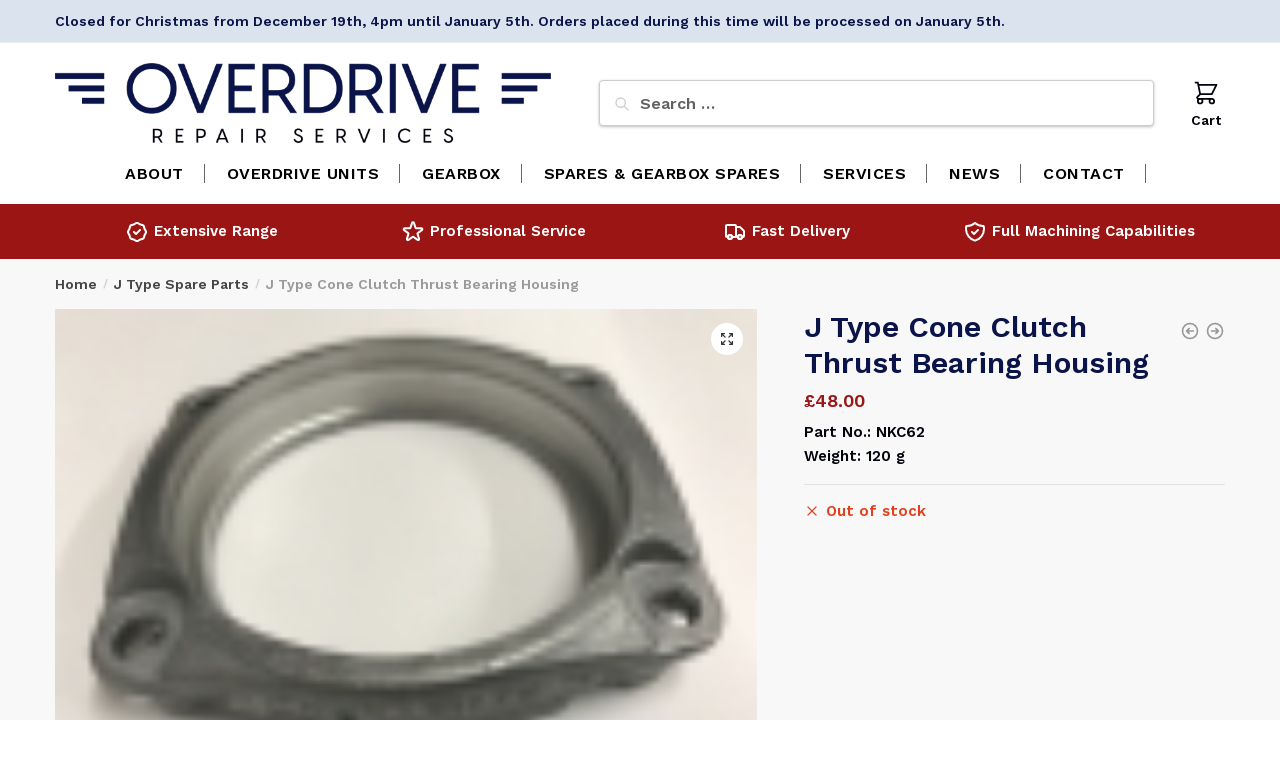

--- FILE ---
content_type: text/html; charset=UTF-8
request_url: https://www.overdrive-repairs.co.uk/product/j-type-cone-clutch-thrust-bearing-housing/
body_size: 37711
content:
<!doctype html>
<html lang="en-US">
<head>
<meta charset="UTF-8">
<meta name="viewport" content="height=device-height, width=device-width, initial-scale=1">
<link rel="profile" href="https://gmpg.org/xfn/11">
<link rel="pingback" href="https://www.overdrive-repairs.co.uk/xmlrpc.php">

<script
				type="text/javascript"
				src="https://app.termly.io/resource-blocker/372a0836-7267-40f6-8684-f56fff82a5e5">
			</script><meta name='robots' content='index, follow, max-image-preview:large, max-snippet:-1, max-video-preview:-1' />

	<!-- This site is optimized with the Yoast SEO plugin v26.6 - https://yoast.com/wordpress/plugins/seo/ -->
	<title>J Type Cone Clutch Thrust Bearing Housing - Overdrive Repairs | Classic Car Gearbox Repairs</title><style id="rocket-critical-css">.screen-reader-text{clip:rect(1px,1px,1px,1px);word-wrap:normal!important;border:0;-webkit-clip-path:inset(50%);clip-path:inset(50%);height:1px;margin:-1px;overflow:hidden;overflow-wrap:normal!important;padding:0;position:absolute!important;width:1px}button.pswp__button{box-shadow:none!important;background-image:url(https://www.overdrive-repairs.co.uk/wp-content/plugins/woocommerce/assets/css/photoswipe/default-skin/default-skin.png)!important}button.pswp__button,button.pswp__button--arrow--left::before,button.pswp__button--arrow--right::before{background-color:transparent!important}button.pswp__button--arrow--left,button.pswp__button--arrow--right{background-image:none!important}.pswp{display:none;position:absolute;width:100%;height:100%;left:0;top:0;overflow:hidden;-ms-touch-action:none;touch-action:none;z-index:1500;-webkit-text-size-adjust:100%;-webkit-backface-visibility:hidden;outline:0}.pswp *{-webkit-box-sizing:border-box;box-sizing:border-box}.pswp__bg{position:absolute;left:0;top:0;width:100%;height:100%;background:#000;opacity:0;-webkit-transform:translateZ(0);transform:translateZ(0);-webkit-backface-visibility:hidden;will-change:opacity}.pswp__scroll-wrap{position:absolute;left:0;top:0;width:100%;height:100%;overflow:hidden}.pswp__container{-ms-touch-action:none;touch-action:none;position:absolute;left:0;right:0;top:0;bottom:0}.pswp__container{-webkit-touch-callout:none}.pswp__bg{will-change:opacity}.pswp__container{-webkit-backface-visibility:hidden}.pswp__item{position:absolute;left:0;right:0;top:0;bottom:0;overflow:hidden}.pswp__button{width:44px;height:44px;position:relative;background:0 0;overflow:visible;-webkit-appearance:none;display:block;border:0;padding:0;margin:0;float:right;opacity:.75;-webkit-box-shadow:none;box-shadow:none}.pswp__button::-moz-focus-inner{padding:0;border:0}.pswp__button,.pswp__button--arrow--left:before,.pswp__button--arrow--right:before{background:url(https://www.overdrive-repairs.co.uk/wp-content/plugins/woocommerce/assets/css/photoswipe/default-skin/default-skin.png) 0 0 no-repeat;background-size:264px 88px;width:44px;height:44px}.pswp__button--close{background-position:0 -44px}.pswp__button--share{background-position:-44px -44px}.pswp__button--fs{display:none}.pswp__button--zoom{display:none;background-position:-88px 0}.pswp__button--arrow--left,.pswp__button--arrow--right{background:0 0;top:50%;margin-top:-50px;width:70px;height:100px;position:absolute}.pswp__button--arrow--left{left:0}.pswp__button--arrow--right{right:0}.pswp__button--arrow--left:before,.pswp__button--arrow--right:before{content:'';top:35px;background-color:rgba(0,0,0,.3);height:30px;width:32px;position:absolute}.pswp__button--arrow--left:before{left:6px;background-position:-138px -44px}.pswp__button--arrow--right:before{right:6px;background-position:-94px -44px}.pswp__share-modal{display:block;background:rgba(0,0,0,.5);width:100%;height:100%;top:0;left:0;padding:10px;position:absolute;z-index:1600;opacity:0;-webkit-backface-visibility:hidden;will-change:opacity}.pswp__share-modal--hidden{display:none}.pswp__share-tooltip{z-index:1620;position:absolute;background:#fff;top:56px;border-radius:2px;display:block;width:auto;right:44px;-webkit-box-shadow:0 2px 5px rgba(0,0,0,.25);box-shadow:0 2px 5px rgba(0,0,0,.25);-webkit-transform:translateY(6px);-ms-transform:translateY(6px);transform:translateY(6px);-webkit-backface-visibility:hidden;will-change:transform}.pswp__counter{position:absolute;left:0;top:0;height:44px;font-size:13px;line-height:44px;color:#fff;opacity:.75;padding:0 10px}.pswp__caption{position:absolute;left:0;bottom:0;width:100%;min-height:44px}.pswp__caption__center{text-align:left;max-width:420px;margin:0 auto;font-size:13px;padding:10px;line-height:20px;color:#ccc}.pswp__preloader{width:44px;height:44px;position:absolute;top:0;left:50%;margin-left:-22px;opacity:0;will-change:opacity;direction:ltr}.pswp__preloader__icn{width:20px;height:20px;margin:12px}@media screen and (max-width:1024px){.pswp__preloader{position:relative;left:auto;top:auto;margin:0;float:right}}.pswp__ui{-webkit-font-smoothing:auto;visibility:visible;opacity:1;z-index:1550}.pswp__top-bar{position:absolute;left:0;top:0;height:44px;width:100%}.pswp__caption,.pswp__top-bar{-webkit-backface-visibility:hidden;will-change:opacity}.pswp__caption,.pswp__top-bar{background-color:rgba(0,0,0,.5)}.pswp__ui--hidden .pswp__button--arrow--left,.pswp__ui--hidden .pswp__button--arrow--right,.pswp__ui--hidden .pswp__caption,.pswp__ui--hidden .pswp__top-bar{opacity:.001}html{font-family:sans-serif;-ms-text-size-adjust:100%;-webkit-text-size-adjust:100%;scroll-behavior:smooth}body{margin:0;-ms-word-wrap:break-word;word-wrap:break-word;overflow-x:hidden;font-family:-apple-system,BlinkMacSystemFont,Segoe UI,Roboto,Oxygen-Sans,Ubuntu,Cantarell,Helvetica Neue,sans-serif;font-size:16px}body,button,input{text-rendering:optimizelegibility}figure,header,main,nav,section{display:block}a{color:#2c2d33;background-color:transparent;text-decoration:none}a,button,input{-ms-touch-action:manipulation;touch-action:manipulation}img{display:block;max-width:100%;height:auto;border:0;border-radius:0}svg:not(:root){overflow:hidden}figure{margin:0}button{overflow:visible}button{text-transform:none}button::-moz-focus-inner,input::-moz-focus-inner{padding:0;border:0}input[type=number]::-webkit-inner-spin-button,input[type=number]::-webkit-outer-spin-button{height:auto}input[type=search]::-webkit-search-cancel-button,input[type=search]::-webkit-search-decoration{-webkit-appearance:none}ul{padding:0}body,button,input{line-height:1.618;text-rendering:optimizeLegibility}h1,h2{margin:0 0 15px;color:#131315}h1,h2{line-height:1.214}h1{font-size:2.617924em;letter-spacing:-1px}h2{font-size:2em}p{margin:0 0 1.41575em}ul{margin:0 0 1.41575em 20px}.site-content ul li{margin-bottom:3px}ul{list-style:disc}*{box-sizing:border-box}.header-widget-region{color:#fff;background-color:#dc9814;font-size:15px;text-align:center}.site-header{position:relative}.site-header .custom-logo-link img{width:auto}.site-branding a{color:#111;font-weight:700}.site-content{outline:0}.screen-reader-text{clip:rect(1px 1px 1px 1px);clip:rect(1px,1px,1px,1px);position:absolute!important}input[type=number]{-webkit-appearance:none;border-radius:0}input[type=search]{border-radius:0}button,input{vertical-align:baseline}button,input{margin:0;font-size:100%}.button,button,input[type=submit]{display:inline-block;padding:.6180469716em 1.41575em;border:0;border-color:#43454b;border-radius:4px;outline:0;background:0 0;background-color:#43454b;text-shadow:none;text-decoration:none;-webkit-appearance:none}button,input[type=submit]{color:#fff;font-weight:600}input[type=search]::-webkit-search-decoration{-webkit-appearance:none}input[type=search]:-ms-input-placeholder{color:#616161}.input-text,input[type=search]{box-sizing:border-box;padding:.5180469716em;outline:0;color:#222;box-shadow:inset 0 1px 1px rgba(0,0,0,.125);-webkit-appearance:none;width:100%;font-weight:400}.menu-primary-menu-container>ul>li>a{padding-right:.5em;padding-left:.5em}.site-header .site-header-cart{line-height:60px}.menu-primary-menu-container>ul>li:first-child>a{padding-left:0}.main-navigation ul ul{display:block;margin-left:1.41575em}.main-navigation ul li a,.secondary-navigation ul li a{display:block}.secondary-navigation{display:block;clear:both;width:100%}.main-navigation ul,.secondary-navigation ul{display:block;margin:0;padding-left:0;list-style:none}.main-navigation ul li,.secondary-navigation ul li{display:inline-block;position:relative;margin-right:1px;text-align:left}.widget{margin:0 0 3.706325903em}.header-widget-region:after,.header-widget-region:before{display:table;content:""}.header-widget-region:after{clear:both}.header-widget-region .widget{margin:0;padding:1em 0}.site-search input[type=submit]{clip:rect(1px 1px 1px 1px);clip:rect(1px,1px,1px,1px);position:absolute!important;top:0;left:0}@media (min-width:993px){.main-header .site-header-cart a.cart-contents .count{position:relative}.menu-primary-menu-container>ul.menu{display:inline-block;min-width:600px}.col-full{box-sizing:content-box;margin-right:auto;margin-left:auto;padding:0 2.617924em}.col-full:after{display:table}.col-full:before{display:table;content:""}.col-full:after{display:block;clear:both;content:""}.site-content:after,.site-content:before{display:table;content:""}.site-content:after{clear:both}.menu-toggle{display:none}.main-navigation ul ul li,.primary-navigation{display:block}.main-navigation ul ul{float:left;position:absolute;top:100%;left:-9999px}.main-navigation ul ul li a{width:200px}.main-navigation ul.menu{overflow:visible;max-height:none}.main-navigation ul.menu ul{margin-left:0}ul.menu ul li>a.sub-menu-link{padding:.3em .8em;color:#ccc;font-size:14px;font-weight:400}}body,button,input{-webkit-font-smoothing:antialiased;-moz-osx-font-smoothing:grayscale}input[type=submit]{padding:.5em 1.6em;border:none;border-radius:3px;color:#fff;background:#111;font-size:15px;font-weight:600}input[type=search]{padding-left:43px;border:1px solid #eee;background:0 0;box-shadow:none;background-color:#fff;font-size:17px;font-weight:400}.col-full{max-width:1170px}.col-full{padding-right:2.617924em;padding-left:2.617924em}@media only screen and (min-width:1070px){.single-product .site-content .col-full{max-width:inherit;margin:0;padding:0}}@media (min-width:993px){body ul.products li.product{float:left;width:33.2333%}body .columns-4.products li.product{float:left;width:24.97%}body ul.products li.product{margin-bottom:calc(2.5em - 40px)}}.site-header-cart a.cart-contents .count{display:inline-block;position:relative;width:28px;height:28px;margin-left:5px;padding:3px;border:1px solid #dc9814;border-bottom-right-radius:3px;border-bottom-left-radius:3px;color:#dc9814;font-size:12px;line-height:22px;text-align:center;letter-spacing:-.7px}.site-header-cart a.cart-contents .count:after{position:absolute;bottom:90%;left:50%;width:10px;height:6px;margin-bottom:1px;margin-left:-6px;border:1px solid #dc9814;border-bottom:0;border-top-left-radius:99px;border-top-right-radius:99px;content:""}#page .site-header-cart .cart-contents{display:block}body ul.products li.product{position:relative;padding-right:15px;padding-left:15px;text-align:left}body ul.products li.product img{display:block;width:100%;margin:0 auto}body ul.products li.product .button{display:block;position:absolute;z-index:1;bottom:0;width:calc(100% - 30px);height:40px;padding:0;border-radius:4px;opacity:0;font-size:14px;font-weight:600;line-height:40px;text-align:center}ul.products li.product .woocommerce-loop-product__title{position:relative;width:100%;margin-top:4px;margin-bottom:4px;color:#111;font-size:16px}ul.products li.product .price{position:relative;color:#111;font-size:14px}.product-out-of-stock{position:absolute;z-index:1;top:18px;left:15px;width:calc(100% - 30px);font-size:12px;text-align:center}.product-out-of-stock em{padding:3px 10px;border-radius:40px;background:#fff;font-style:normal}form.search-form{position:relative;clear:both}form.search-form .search-submit{margin-top:10px}form.search-form:before{width:20px;height:20px;content:"";display:inline-block;position:absolute;z-index:1;top:.75em;left:.85em;background-color:#ccc;-webkit-mask-image:url("data:image/svg+xml;charset=utf8,%3Csvg width='24' height='24' viewBox='0 0 24 24' fill='none' xmlns='http://www.w3.org/2000/svg'%3E%3Cpath d='M21 21L15 15M17 10C17 13.866 13.866 17 10 17C6.13401 17 3 13.866 3 10C3 6.13401 6.13401 3 10 3C13.866 3 17 6.13401 17 10Z' stroke='%234A5568' stroke-width='2' stroke-linecap='round' stroke-linejoin='round'/%3E%3C/svg%3E");mask-image:url("data:image/svg+xml;charset=utf8,%3Csvg width='24' height='24' viewBox='0 0 24 24' fill='none' xmlns='http://www.w3.org/2000/svg'%3E%3Cpath d='M21 21L15 15M17 10C17 13.866 13.866 17 10 17C6.13401 17 3 13.866 3 10C3 6.13401 6.13401 3 10 3C13.866 3 17 6.13401 17 10Z' stroke='%234A5568' stroke-width='2' stroke-linecap='round' stroke-linejoin='round'/%3E%3C/svg%3E");-webkit-mask-position:center;-webkit-mask-repeat:no-repeat;-webkit-mask-size:contain}div.product form.cart .quantity{margin:0}.archive-header{margin-bottom:0}.site-content .woocommerce-breadcrumb{margin-bottom:0;color:#999}.woocommerce-breadcrumb a{color:#444}.woocommerce-breadcrumb a:first-of-type:before{display:none}@media (min-width:993px){.shoptimizer-primary-navigation{color:#222}.site-header-cart .cart-contents{padding:0}.main-navigation ul.menu ul.sub-menu{padding:20px 12px;background-color:#111}body .main-navigation ul.menu>li.menu-item-has-children{position:relative}body .main-navigation ul.menu>li:not(.full-width)>.sub-menu-wrapper{visibility:hidden;position:absolute;right:0;left:0;width:200px;opacity:0;box-shadow:0 1px 15px rgba(0,0,0,.08);transform:scale(.8)}body .main-navigation ul.menu li.menu-item-has-children>.sub-menu-wrapper{position:absolute;z-index:6}.main-navigation ul.menu ul.sub-menu{box-shadow:0 1px 15px rgba(0,0,0,.08);line-height:1.4}.menu-primary-menu-container>ul>li>a span{position:relative}.menu-primary-menu-container>ul>li>a span:before{display:block;position:absolute;top:calc(100% + 2px);left:0;width:100%;border-bottom:1px solid #ccc;content:"";transform:scaleX(0);transform-origin:right center}.main-navigation ul.menu>li.menu-item-has-children>a:after{position:relative;top:-1px}}.site-content{position:relative}.site-content:after{display:block;visibility:hidden;position:absolute;z-index:5;top:0;left:0;width:100%;height:100%;opacity:0;background:rgba(0,0,0,.7);content:""}.col-full.topbar-wrapper{position:relative;max-width:100%;border-bottom:1px solid #eee;background-color:#fff}.top-bar{clear:both;position:relative;width:100%;color:#222;font-size:14px}.top-bar .col-full{display:flex;padding:0;align-items:center}.top-bar p{margin:0}.top-bar .textwidget{display:flex;margin:0;padding:.75rem 0;align-items:center}.top-bar-left{display:flex;flex:1}.top-bar-right{flex:1;display:flex;justify-content:flex-end}body .site-header{z-index:20}.site-header .col-full{display:flex;flex-wrap:wrap;align-items:center}@media (min-width:993px){.col-full.main-header{padding-top:30px;padding-bottom:30px}.site-header .custom-logo-link img{height:38px}.menu-primary-menu-container>ul>li>a{color:#fff;font-size:16px;letter-spacing:-.3px;line-height:60px}.col-full-nav{background-color:#323232;border-top:1px solid transparent}.site-header-cart .cart-contents{color:#fff}.logo-mark,.menu-primary-menu-container>ul>li>a,.site-header-cart{line-height:60px}}.site-header .site-search{margin-left:3em;flex-grow:1}.site-search{display:block}.site-header .site-branding{line-height:1}.secondary-navigation .menu a{padding:.7em .875em 0;color:#111;font-size:14px}.secondary-navigation .menu li a{position:relative}.secondary-navigation .menu li:not(.ri) a{padding-top:35px}.secondary-navigation .icon-wrapper{position:absolute;top:0;left:50%;top:5px;transform:translate(-50%)}.secondary-navigation .icon-wrapper svg{width:28px;height:28px}.secondary-navigation .icon-wrapper svg path{stroke-width:1.5px}.secondary-navigation .menu-item{padding:0 5px;border-left:1px solid #eee;font-family:inherit}.secondary-navigation .menu-item:first-child{border:0}.site-header .secondary-navigation{float:right;width:auto;margin-left:auto;padding-left:1.2em}.secondary-navigation .menu{margin-right:-15px}.wc-active .site-header .site-header-cart{display:none;width:auto}.site-header-cart .cart-contents .count{opacity:1;font-size:.8em}.site-header-cart .cart-contents:after{margin-left:10px}.site-search input[type=search]{border:0;background:#f8f8f8;border:1px solid #f8f8f8}.site-search.type-outline input[type=search]{background-color:#fff;border:1px solid #e2e2e2}input[type=search]{font-size:16px}.site-search form:before{left:15px;top:50%;margin-top:-7px;width:16px;height:16px}.site-search form input[type=search]{position:relative;padding-left:40px;border-radius:4px;clear:both;font-size:16px;box-shadow:0 1px 2px 0 rgba(0,0,0,.05)}.logo-mark,.logo-mark img{display:inline-block;position:absolute}.menu-primary-menu-container{margin-left:0}.logo-mark{float:left;overflow:hidden;width:0;margin-right:0}.logo-mark img{position:relative;top:-1px;vertical-align:middle}#page{margin:0 auto}.woocommerce-breadcrumb .breadcrumb-separator{position:relative;top:-2px;padding:0 .8em;opacity:.4;font-size:.8em}.main-navigation ul.menu>li.menu-item-has-children>a:after{display:inline-block;position:relative;top:1px;margin-left:6px;width:12px;height:12px;content:"";background-color:#fff;-webkit-mask-position:center;-webkit-mask-repeat:no-repeat;-webkit-mask-size:contain;-webkit-mask-image:url("data:image/svg+xml;charset=utf8,%3Csvg width='24' height='24' viewBox='0 0 24 24' fill='none' xmlns='http://www.w3.org/2000/svg'%3E%3Cpath d='M19 9L12 16L5 9' stroke='%234A5568' stroke-width='2' stroke-linecap='round' stroke-linejoin='round'/%3E%3C/svg%3E");mask-image:url("data:image/svg+xml;charset=utf8,%3Csvg width='24' height='24' viewBox='0 0 24 24' fill='none' xmlns='http://www.w3.org/2000/svg'%3E%3Cpath d='M19 9L12 16L5 9' stroke='%234A5568' stroke-width='2' stroke-linecap='round' stroke-linejoin='round'/%3E%3C/svg%3E")}.columns-4,.single-product .content-area{width:100%}.single .content-area{float:left}body .shoptimizer-mini-cart-wrap{overflow:hidden;position:fixed;z-index:102;top:0;right:-370px;left:auto;width:370px;height:100%;background-color:#fff}#ajax-loading{position:absolute;z-index:100;top:50%;left:50%;margin-left:-35px}.spinner{position:relative;top:50%;width:70px;margin:-9px auto 0;text-align:center}.spinner>div{display:inline-block;width:18px;height:18px;border-radius:100%;background-color:#dc9814;animation:a 1.4s infinite ease-in-out both}.spinner .bounce1{animation-delay:-.32s}.spinner .bounce2{animation-delay:-.16s}@keyframes a{0%,80%,to{transform:scale(0)}40%{transform:scale(1)}}.cart-drawer-heading{position:absolute;z-index:11;margin:12px 20px;font-size:15px;font-weight:600;color:#111}body .shoptimizer-mini-cart-wrap .widget_shopping_cart{display:flex;overflow-x:hidden;overflow-y:auto;position:relative;-webkit-overflow-scrolling:touch;z-index:10;top:auto;left:auto;height:calc(100% - 45px);margin:0;margin-top:45px;padding:0 20px;background:#fff;font-size:inherit}.shoptimizer-mini-cart-wrap .widget_shopping_cart_content{display:flex;flex-direction:column;width:100%}.shoptimizer-mini-cart-wrap .close-drawer{position:absolute;z-index:99;top:15px;right:15px;width:14px;height:14px}.shoptimizer-mini-cart-wrap .close-drawer:after,.shoptimizer-mini-cart-wrap .close-drawer:before{position:absolute;margin-left:0;top:0;left:7px;width:2px;height:15px;background-color:#333;content:""}@media (max-width:992px){.shoptimizer-mini-cart-wrap .close-drawer{top:15px;right:20px}.shoptimizer-mini-cart-wrap .close-drawer:after,.shoptimizer-mini-cart-wrap .close-drawer:before{top:-5px}}.close-drawer:after,.close-drawer:before{position:absolute;left:0;width:2px;height:30px;content:""}.close-drawer:before{transform:rotate(45deg)}.close-drawer:after{transform:rotate(-45deg)}@media (max-width:992px){.site .content-area{float:none;width:100%;clear:both}}@media (max-width:992px){body .shoptimizer-mini-cart-wrap{width:315px}.col-full{padding-right:1em;padding-left:1em}ul.products li.product .price{font-size:14px}.site-main ul.products li.product:before{display:none}#page .site-header .secondary-navigation,#page .site-header .site-branding,#page .site-header .site-search,.main-navigation ul ul,body .main-navigation ul li{margin:0}.main-navigation ul li{display:block}body .related-wrapper>section>h2{text-align:center}.logo-mark,.site-header .site-header-cart a.cart-contents .amount,body .main-navigation ul.menu>li.menu-item-has-children>a:after,body .site-content:after{display:none}.top-bar{padding:.6rem 0}.top-bar{font-size:12px}.top-bar .textwidget{padding:.1rem 0;justify-content:center}#page .site-header{padding:0}.top-bar .col-full{padding:0;justify-content:space-around}.site-branding button.menu-toggle{position:absolute;z-index:50;left:15px;width:60px;height:30px;padding:0;background-color:#fff;display:block}.menu-toggle .bar{display:block;position:absolute;top:calc(50% - 1px);z-index:0;width:22px;height:2px;opacity:1;background-color:#222;transform:rotate(0deg)}.menu-toggle .bar:first-child{margin-top:-7px}.menu-toggle .bar:nth-child(2){margin-top:-1px}.menu-toggle .bar:nth-child(3){margin-top:5px}.menu-toggle .bar-text{position:absolute;top:0;left:0;margin-top:6px;margin-left:28px;font-size:10px;font-weight:700}.top-bar{border-bottom:none}.site-header .site-header-cart{position:absolute;z-index:2;right:15px;height:auto;line-height:1;list-style:none}#page .site-header .secondary-navigation{display:none}.site-branding{display:flex;flex-direction:column;width:100%;height:70px;justify-content:center;align-items:center;text-align:center}.main-navigation ul.menu>li.menu-item-has-children{position:relative}.main-navigation ul.menu>li.menu-item-has-children>a{position:relative;width:calc(100% - 40px)}.main-navigation ul.menu li.menu-item-has-children span.caret{display:inline-block;position:absolute;z-index:3;top:0;right:0;width:30px;height:30px;line-height:30px;text-align:center}.main-navigation ul.menu>li.menu-item-has-children>span.caret{top:3px}.main-navigation ul.menu li.menu-item-has-children:not(.dropdown-open) .sub-menu-wrapper,.secondary-navigation{display:none}.main-navigation ul.menu .sub-menu-wrapper{padding-bottom:10px;padding-left:15px}ul.products li.product:nth-child(odd){clear:left}.main-navigation ul.menu ul li>a{padding:4px 0;font-size:14px}#page .site-header .secondary-navigation{justify-content:center;order:20;float:none;flex:0 0 100%;padding:0}ul.products li.product{float:left;width:33.2%;margin:0 0 30px}}@media (max-width:768px){.top-bar-left,.top-bar-right,.top-bar .col-full{display:block;text-align:center;max-width:100%}ul.products li.product{width:49.6%}}.woocommerce-page .quantity .minus,.woocommerce-page .quantity .plus{height:29px;border-color:#ccc;color:#666;background:#fff}.quantity,.single-product #page div.product .summary,ul.products li.product .price .amount{position:relative}.quantity.buttons_added input[type=number]::-webkit-inner-spin-button,.quantity.buttons_added input[type=number]::-webkit-outer-spin-button{-webkit-appearance:none;margin:0}.quantity.buttons_added input[type=number]{-moz-appearance:textfield;padding-right:50px;text-align:center}.quantity-nav{position:absolute;top:0;right:-34px;bottom:0;width:35px;border:1px solid #e2e2e2;background:#fff;border-top-right-radius:2px;border-bottom-right-radius:2px}.quantity-button{position:absolute;right:0;left:0;height:50%;background:no-repeat 50%;background-size:auto 8px}.quantity-button.quantity-up{top:1px;border-bottom:1px solid #e2e2e2}.quantity-button.quantity-down:before,.quantity-button.quantity-up:before{content:"";display:block;width:18px;height:18px;position:absolute;left:50%;top:50%;transform:translate(-50%,-50%);background:#333;-webkit-mask-position:center;-webkit-mask-repeat:no-repeat;-webkit-mask-size:contain}.quantity-button.quantity-up:before{-webkit-mask-image:url("data:image/svg+xml;charset=utf8,%3Csvg width='20' height='20' viewBox='0 0 20 20' fill='none' xmlns='http://www.w3.org/2000/svg'%3E%3Cpath fill-rule='evenodd' clip-rule='evenodd' d='M14.7071 12.7071C14.3166 13.0976 13.6834 13.0976 13.2929 12.7071L10 9.41421L6.70711 12.7071C6.31658 13.0976 5.68342 13.0976 5.29289 12.7071C4.90237 12.3166 4.90237 11.6834 5.29289 11.2929L9.29289 7.29289C9.68342 6.90237 10.3166 6.90237 10.7071 7.29289L14.7071 11.2929C15.0976 11.6834 15.0976 12.3166 14.7071 12.7071Z' fill='%234A5568'/%3E%3C/svg%3E");mask-image:url("data:image/svg+xml;charset=utf8,%3Csvg width='20' height='20' viewBox='0 0 20 20' fill='none' xmlns='http://www.w3.org/2000/svg'%3E%3Cpath fill-rule='evenodd' clip-rule='evenodd' d='M14.7071 12.7071C14.3166 13.0976 13.6834 13.0976 13.2929 12.7071L10 9.41421L6.70711 12.7071C6.31658 13.0976 5.68342 13.0976 5.29289 12.7071C4.90237 12.3166 4.90237 11.6834 5.29289 11.2929L9.29289 7.29289C9.68342 6.90237 10.3166 6.90237 10.7071 7.29289L14.7071 11.2929C15.0976 11.6834 15.0976 12.3166 14.7071 12.7071Z' fill='%234A5568'/%3E%3C/svg%3E")}.quantity-button.quantity-down:before{-webkit-mask-image:url("data:image/svg+xml;charset=utf8,%3Csvg width='20' height='20' viewBox='0 0 20 20' fill='none' xmlns='http://www.w3.org/2000/svg'%3E%3Cpath fill-rule='evenodd' clip-rule='evenodd' d='M5.29289 7.29289C5.68342 6.90237 6.31658 6.90237 6.70711 7.29289L10 10.5858L13.2929 7.29289C13.6834 6.90237 14.3166 6.90237 14.7071 7.29289C15.0976 7.68342 15.0976 8.31658 14.7071 8.70711L10.7071 12.7071C10.3166 13.0976 9.68342 13.0976 9.29289 12.7071L5.29289 8.70711C4.90237 8.31658 4.90237 7.68342 5.29289 7.29289Z' fill='%234A5568'/%3E%3C/svg%3E");mask-image:url("data:image/svg+xml;charset=utf8,%3Csvg width='20' height='20' viewBox='0 0 20 20' fill='none' xmlns='http://www.w3.org/2000/svg'%3E%3Cpath fill-rule='evenodd' clip-rule='evenodd' d='M5.29289 7.29289C5.68342 6.90237 6.31658 6.90237 6.70711 7.29289L10 10.5858L13.2929 7.29289C13.6834 6.90237 14.3166 6.90237 14.7071 7.29289C15.0976 7.68342 15.0976 8.31658 14.7071 8.70711L10.7071 12.7071C10.3166 13.0976 9.68342 13.0976 9.29289 12.7071L5.29289 8.70711C4.90237 8.31658 4.90237 7.68342 5.29289 7.29289Z' fill='%234A5568'/%3E%3C/svg%3E")}.quantity-button.quantity-down{bottom:0}ul.products li.product p.product__categories{position:relative;margin-bottom:2px;-webkit-font-smoothing:antialiased;color:#999;line-height:1;letter-spacing:.7px;text-transform:uppercase}ul.products li.product p.product__categories a{color:#666;font-size:11px;text-transform:uppercase}ul.products li.product p.product__categories a{text-decoration:none!important}ul.products{display:flex;flex-wrap:wrap;width:calc(100% + 30px);margin-left:-15px}ul.products li.product:not(.product-category){flex-wrap:wrap;align-items:flex-start;padding-bottom:40px}ul.products li.product .price{width:100%}ul.products li.product:not(.product-category):before{visibility:hidden;position:absolute;left:0;opacity:0;background-color:#fff;box-shadow:0 0 10px rgba(0,0,0,.1);content:"";width:calc(100% + 0px);height:calc(100% + 30px);margin-top:-15px;margin-left:0}.clear{clear:both}@media (max-width:992px){ul.products li.product .button{opacity:1}}@media (max-width:992px){.site-main ul.products{width:calc(100% + 20px);margin-left:-10px}}.col-full-nav{width:100%}@media (max-width:992px){.wc-active .site-header .site-header-cart{display:block}}@media (max-width:767px){.col-full.topbar-wrapper.hide-on-mobile{display:none}.header-widget-region .widget{padding:.6em 0;font-size:13px}.site-content .woocommerce-breadcrumb{font-size:12px}body .site{font-size:15px}.site p{line-height:1.55}.site h1{font-size:28px}.site-content .archive-header .woocommerce-breadcrumb{padding-bottom:12px;padding-left:0;padding-right:0}.site .related-wrapper>section:first-of-type>h2{padding-top:25px;font-size:22px}.site button{font-size:14px}}@media (max-width:992px){.site ul.products li.product{margin-bottom:2em}body ul.products li.product .button{opacity:1}}@media (min-width:993px) and (max-width:1199px){.single-product .site-content .col-full{padding:0}}@media (min-width:993px){.mobile-extra,.mobile-menu.close-drawer,body:not(.header-4) .col-full-nav .site-search{display:none}}@media (max-width:992px){.sticky-m .site-header{position:sticky;width:100%;z-index:101;top:0;box-shadow:0 1px 15px rgba(0,0,0,.08)}.hide-on-mobile{display:none!important}.site-search{display:none}.col-full-nav .site-search{display:block;padding-top:20px}.main-navigation{padding-top:20px}.site-search input[type=search]{padding-top:0;padding-bottom:0;line-height:45px}.col-full-nav .shoptimizer-primary-navigation.col-full{padding:0}.col-full-nav{position:fixed;z-index:102;padding:0 15px;top:0;bottom:0;height:100%;left:-260px;width:260px;min-height:100vh;min-height:fill-available;min-height:-webkit-fill-available;max-height:100vh;overflow-y:auto;overflow-x:hidden;background:#fff;overscroll-behavior:contain;-webkit-overflow-scrolling:touch;box-shadow:0 0 10 rgba(0,0,0,.15)}.mobile-overlay{visibility:hidden;position:absolute;z-index:101;top:0;left:0;width:100%;height:100%;opacity:0;background:rgba(0,0,0,.65);content:"";position:fixed}body .site-header{z-index:inherit}.menu-primary-menu-container>ul>li{border:none}.menu-primary-menu-container>ul>li:first-child>a,.menu-primary-menu-container>ul>li>a{padding:6px 0}.main-navigation ul.menu .sub-menu-wrapper{padding:0 0 8px 10px}.main-navigation ul.menu .sub-menu-wrapper a.cg-menu-link{width:calc(100% - 40px)}body .main-navigation ul.menu li.menu-item-has-children .sub-menu-wrapper{position:fixed;left:-99999px;opacity:0;transform:translateX(-10px)}body .main-navigation ul.menu li.menu-item-has-children:not(.dropdown-open) .sub-menu-wrapper{display:block}.main-navigation ul.menu li.menu-item-has-children span.caret:after{display:inline-block;width:20px;height:20px;margin-top:4px;background-color:#111;content:"";-webkit-mask-image:url("data:image/svg+xml;charset=utf8,%3Csvg width='24' height='24' viewBox='0 0 24 24' fill='none' xmlns='http://www.w3.org/2000/svg'%3E%3Cpath d='M19 9L12 16L5 9' stroke='%234A5568' stroke-width='2' stroke-linecap='round' stroke-linejoin='round'/%3E%3C/svg%3E");mask-image:url("data:image/svg+xml;charset=utf8,%3Csvg width='24' height='24' viewBox='0 0 24 24' fill='none' xmlns='http://www.w3.org/2000/svg'%3E%3Cpath d='M19 9L12 16L5 9' stroke='%234A5568' stroke-width='2' stroke-linecap='round' stroke-linejoin='round'/%3E%3C/svg%3E");-webkit-mask-position:center;-webkit-mask-repeat:no-repeat;-webkit-mask-size:contain}.mobile-extra{padding-bottom:20px}.mobile-extra .widget{margin-bottom:0}.mobile-extra a{font-size:14px}.site-header-cart.menu{display:none}.mobile-menu.close-drawer{visibility:hidden;position:fixed;z-index:999;top:40px;left:290px;opacity:0}.close-drawer:after,.close-drawer:before{display:block;height:30px;margin-left:20px;margin-top:5px;background-color:#fff;content:""}}.woocommerce-card__header{clear:both;padding-top:10px}.woocommerce-card__header *{position:relative}.main-header{display:flex}.site-header-cart{margin-left:auto}@media (max-width:1060px) and (min-width:993px){body:not(.header-4):not(.header-5) .site-header .site-search{width:100px}}@media (max-width:992px){body:not(.header-4):not(.mobile-toggled).sticky-m .site-header{position:sticky;z-index:9;top:0}}@media (min-width:993px){body:not(.header-4).sticky-d .col-full-nav{position:sticky;z-index:10;top:0}.shoptimizer-primary-navigation{display:flex}}.ajax_add_to_cart.add_to_cart_button,.single-product div.product form.cart .button{position:relative}.ajax_add_to_cart.add_to_cart_button:after,.single-product .product form.cart .single_add_to_cart_button:after{position:absolute;top:50%;left:50%;margin-top:-9px;margin-left:-9px;opacity:0;content:"";display:inline-block;width:18px;height:18px;border:1px solid hsla(0,0%,100%,.3);border-left-color:#fff;border-radius:50%;vertical-align:middle}@media (min-width:771px) and (max-width:1099px){body.theme-shoptimizer .site-main ul.products li.product{width:50%}}.call-back-feature{position:fixed;z-index:5;right:30px;bottom:30px}.call-back-feature a{padding:.8em 1.3em;border-radius:5px;color:#fff;background-color:#dc9814;font-size:14px;font-weight:600}.modal{overflow:hidden}.modal-dialog{position:relative;width:auto;margin:10px}.modal-content{position:relative;padding:30px 30px 10px;border-radius:10px;outline:0;background-color:#fff;background-clip:padding-box}.modal-header .close-button{margin-top:-2px}.modal-body{position:relative;padding:15px}.modal-body .widget{margin-bottom:0}.modal-header{position:relative;z-index:3}.modal button.close-button{float:right;margin:-15px;opacity:.2;color:#000;background:0 0;text-shadow:0 1px 0 #fff;font-size:28px;line-height:1}button.close-button{padding:0;border:0;background:0 0;-webkit-appearance:none}@media (min-width:768px){.modal-dialog{width:600px;margin:40px auto}}@media (max-width:600px){.call-back-feature a{font-size:12px}}@media (max-width:992px){.call-back-feature{display:none}}.modal{visibility:hidden;position:fixed;z-index:-100;top:0;left:0;width:100%;height:100%;opacity:0;background-color:rgba(0,0,0,.75);transform:scale(1.1)}.sticky-b .call-back-feature{bottom:95px}.single-product .content-area,.single-product .site-main{margin-bottom:0}.archive-header .woocommerce-breadcrumb,.product-details-wrapper,.related.products{max-width:1170px;margin-right:auto;margin-left:auto;padding-right:2.617924em;padding-left:2.617924em}.single-product .site-header{border-bottom-color:#f8f8f8}.product-details-wrapper{overflow:hidden;padding-bottom:30px}.product_meta,.related-wrapper{background-color:#fff}.summary h1{margin-top:0;margin-bottom:5px;font-size:30px;letter-spacing:0;padding-right:60px;word-break:break-word}div.product .summary{position:relative;width:36%}@media (min-width:770px){#page .product .woocommerce-product-gallery,.single-product div.product .product-details-wrapper .images{width:60%;margin-right:0;margin-bottom:0}}.sticky-d #shoptimizer-sticky-anchor,.sticky-m #shoptimizer-sticky-anchor{scroll-margin-top:80px}.product p.price{float:left;margin:0 0 5px;color:#222;font-size:18px}.product .cart .quantity .input-text{width:50px;height:58px;padding:.5rem;border:1px solid #e2e2e2;background:0 0;background-color:#fff;box-shadow:none;font-size:17px;font-weight:400;border-top-left-radius:4px;border-bottom-left-radius:4px}.product .quantity-nav,.product .quantity .minus,.product .quantity .plus{border-top-right-radius:4px;border-bottom-right-radius:4px}.cart .single_add_to_cart_button{float:left;width:calc(100% - 95px);height:58px;margin-left:40px;padding-top:0;padding-bottom:0;border-radius:4px;outline:0;background:#3bb54a;font-size:18px;font-weight:400;line-height:58px;text-align:center}.pswp__button{background-color:transparent}div.product{position:relative}div.product .images,div.product .woocommerce-product-gallery{margin-top:0;margin-bottom:20px}div.product .woocommerce-product-gallery{position:relative}.site-main div.product .woocommerce-product-gallery .woocommerce-product-gallery__trigger{display:block;position:absolute;top:.875em;right:.875em;width:2em;height:2em;color:transparent;text-align:center}div.product form.cart:after,div.product form.cart:before{display:table;content:""}div.product form.cart:after{clear:both}.woocommerce-product-gallery{overflow:hidden}body .pswp__caption__center{font-size:15px;text-align:center}div.product .woocommerce-product-gallery .woocommerce-product-gallery__trigger{overflow:hidden;z-index:1;border-radius:50%;color:#111;background:#fff;line-height:2em}div.product .woocommerce-product-gallery .woocommerce-product-gallery__trigger:before{display:block;width:16px;height:16px;position:absolute;left:50%;top:50%;transform:translate(-50%,-50%);content:"";background:#333;-webkit-mask-image:url("data:image/svg+xml;charset=utf8,%3Csvg width='24' height='24' viewBox='0 0 24 24' fill='none' xmlns='http://www.w3.org/2000/svg'%3E%3Cpath d='M4 8V4M4 4H8M4 4L9 9M20 8V4M20 4H16M20 4L15 9M4 16V20M4 20H8M4 20L9 15M20 20L15 15M20 20V16M20 20H16' stroke='%23374151' stroke-width='2' stroke-linecap='round' stroke-linejoin='round'/%3E%3C/svg%3E");mask-image:url("data:image/svg+xml;charset=utf8,%3Csvg width='24' height='24' viewBox='0 0 24 24' fill='none' xmlns='http://www.w3.org/2000/svg'%3E%3Cpath d='M4 8V4M4 4H8M4 4L9 9M20 8V4M20 4H16M20 4L15 9M4 16V20M4 20H8M4 20L9 15M20 20L15 15M20 20V16M20 20H16' stroke='%23374151' stroke-width='2' stroke-linecap='round' stroke-linejoin='round'/%3E%3C/svg%3E");-webkit-mask-position:center;-webkit-mask-repeat:no-repeat;-webkit-mask-size:contain}.related-wrapper>section:first-of-type>h2{padding-top:60px}.related>h2:first-child{margin-bottom:1em}.woocommerce-product-gallery__wrapper{margin-bottom:20px}.shoptimizer-product-prevnext{position:absolute;top:12px;right:0}.shoptimizer-product-prevnext a{display:inline-block;position:relative;color:#333}.shoptimizer-product-prevnext .title{display:block;padding:10px 10px 5px;font-size:13px;line-height:1.4}.shoptimizer-product-prevnext .prevnext_price{display:block;padding-bottom:10px;color:#888;font-size:12px;line-height:1.4}.shoptimizer-product-prevnext svg{width:20px;height:20px;stroke:#999}.shoptimizer-product-prevnext .tooltip{visibility:hidden;position:absolute;z-index:2;right:0;width:120px;margin-top:10px;opacity:0;background-color:#fff;box-shadow:0 0 3px rgba(0,0,0,.15);font-size:13px;text-align:center;transform:translateY(10px)}.product_meta .posted_in{display:inline;margin:0 8px;color:#111}.product_meta .posted_in a{color:#999}.product_meta .posted_in a:first-child{margin-left:5px}.product_meta a{font-weight:inherit;text-decoration:none}.product_meta{clear:both;position:relative;margin-bottom:-1px;padding-bottom:1em;border-top:1px solid rgba(0,0,0,.05);border-bottom:1px solid rgba(0,0,0,.05);font-size:14px;text-align:center}div.product .product_meta{padding-top:1em;border-top:1px solid rgba(0,0,0,.05);font-size:.875em}div.product .product_meta .posted_in{display:inline-block}div.product .product_meta .posted_in:last-child{border-bottom:0}@media (max-width:992px){.product-details-wrapper{padding-right:1em;padding-left:1em}body .shoptimizer-product-prevnext{display:none}.related.products{padding-right:1em;padding-left:1em}.archive-header .woocommerce-breadcrumb{padding-right:0;padding-left:0}.single-product .site .content-area{width:calc(100% + 2em);margin-left:-1em}.product_meta .posted_in{display:block}}@media (max-width:770px){#page div.product .summary,#page div.product .woocommerce-product-gallery,.single-product div.product .images,.single-product div.product .images img{width:100%}#page div.product .summary{clear:both}}@media (max-width:600px){div.product .product_meta .posted_in{display:block}}.site-header-cart{margin-bottom:0;padding:0;list-style-type:none}.site-header-cart .cart-contents{display:none}@media (min-width:993px){.site-search input[type=search]{padding:.8em 1.41575em;line-height:1}}.single-product div.product:after,.single-product div.product:before,ul.products:after,ul.products:before{display:table;content:""}.single-product div.product:after,ul.products:after{clear:both}.single-product div.product .woocommerce-product-gallery img{margin:0}.single-product div.product .woocommerce-product-gallery img{width:100%}ul.products{margin-bottom:0}ul.products{clear:both}ul.products li.product{position:relative;margin-bottom:4.235801032em;margin-left:0;text-align:center;list-style:none}ul.products li.product .woocommerce-LoopProduct-link{display:block;color:#2c2d33;-webkit-backface-visibility:hidden}ul.products li.product .price{display:block;clear:both;margin-bottom:.75rem;color:#43454b;font-weight:400}ul.products li.product img{display:block;margin:0 auto 1.618em}ul.products li.product .button{margin-bottom:.236em}.single-product div.product .summary form.cart{margin:1em 0}div.product form.cart .quantity{float:left;margin:0}div.product .product_meta{padding-top:1em;border-top:1px solid rgba(0,0,0,.05);font-size:.875em}div.product .product_meta .posted_in:last-child{border-bottom:0}.woocommerce-breadcrumb{padding-top:1em;padding-bottom:1em;font-size:14px}.woocommerce-breadcrumb .breadcrumb-separator{display:inline-block;padding:0 .5407911001em}.quantity .qty{width:4.235801032em;text-align:center;border:0;border:1px solid #e2e2e2}@media (min-width:1100px){.related .columns-4 li.product{float:left;width:24.97%}}@media (min-width:770px){div.product .images,div.product .woocommerce-product-gallery{float:left}div.product .summary{float:right}}.top-bar-left{display:block;width:33%}.top-bar-right{flex:none;display:block}.header-widget-region svg{width:24px;height:24px;vertical-align:middle}.header-widget-region .col-full{display:flex}.header-widget-region .widget{position:relative;margin:0;padding:0 20px;flex:1}.topbar-ico2{display:inline-block;margin-right:5px}.topbar-ico1 .icon-wrapper{display:inline-block;vertical-align:top}.topbar-ico1{vertical-align:top}.mobile-extra .widget{margin-top:30px}.site-header-cart{display:none}.site-search.type-outline input[type=search]{border:1px solid #CCCCCC}.site-search form input[type=search]{box-shadow:0 1px 3px 0 rgb(0 0 0 / 25%)}.related-wrapper,.call-back-feature{display:none}@media (min-width:993px){.menu-primary-menu-container>ul.menu{display:block;text-align:center}.shoptimizer-primary-navigation{display:block}.main-navigation ul.menu>li.menu-item-has-children>a::after{display:none}.menu-primary-menu-container>ul>li>a span{border-right:1px solid #666666;padding-right:20px;text-transform:uppercase;font-weight:600;letter-spacing:0.5px}}@media screen and (max-width:415px){.header-widget-region .col-full{display:inherit}}</style>
	<meta name="description" content="Part No.: NKC62 Weight: 120 g" />
	<link rel="canonical" href="https://www.overdrive-repairs.co.uk/product/j-type-cone-clutch-thrust-bearing-housing/" />
	<meta property="og:locale" content="en_US" />
	<meta property="og:type" content="article" />
	<meta property="og:title" content="J Type Cone Clutch Thrust Bearing Housing - Overdrive Repairs | Classic Car Gearbox Repairs" />
	<meta property="og:description" content="Part No.: NKC62 Weight: 120 g" />
	<meta property="og:url" content="https://www.overdrive-repairs.co.uk/product/j-type-cone-clutch-thrust-bearing-housing/" />
	<meta property="og:site_name" content="Overdrive Repairs | Classic Car Gearbox Repairs" />
	<meta property="article:modified_time" content="2022-11-02T14:19:24+00:00" />
	<meta property="og:image" content="https://www.overdrive-repairs.co.uk/wp-content/uploads/2022/08/278104NKC62-J-Type-Cone-Clutch-Thrust-Bearing-housing.jpg" />
	<meta property="og:image:width" content="100" />
	<meta property="og:image:height" content="75" />
	<meta property="og:image:type" content="image/jpeg" />
	<meta name="twitter:card" content="summary_large_image" />
	<script type="application/ld+json" class="yoast-schema-graph">{"@context":"https://schema.org","@graph":[{"@type":"WebPage","@id":"https://www.overdrive-repairs.co.uk/product/j-type-cone-clutch-thrust-bearing-housing/","url":"https://www.overdrive-repairs.co.uk/product/j-type-cone-clutch-thrust-bearing-housing/","name":"J Type Cone Clutch Thrust Bearing Housing - Overdrive Repairs | Classic Car Gearbox Repairs","isPartOf":{"@id":"https://www.overdrive-repairs.co.uk/#website"},"primaryImageOfPage":{"@id":"https://www.overdrive-repairs.co.uk/product/j-type-cone-clutch-thrust-bearing-housing/#primaryimage"},"image":{"@id":"https://www.overdrive-repairs.co.uk/product/j-type-cone-clutch-thrust-bearing-housing/#primaryimage"},"thumbnailUrl":"https://www.overdrive-repairs.co.uk/wp-content/uploads/2022/08/278104NKC62-J-Type-Cone-Clutch-Thrust-Bearing-housing.jpg","datePublished":"2022-08-23T11:39:03+00:00","dateModified":"2022-11-02T14:19:24+00:00","description":"Part No.: NKC62 Weight: 120 g","breadcrumb":{"@id":"https://www.overdrive-repairs.co.uk/product/j-type-cone-clutch-thrust-bearing-housing/#breadcrumb"},"inLanguage":"en-US","potentialAction":[{"@type":"ReadAction","target":["https://www.overdrive-repairs.co.uk/product/j-type-cone-clutch-thrust-bearing-housing/"]}]},{"@type":"ImageObject","inLanguage":"en-US","@id":"https://www.overdrive-repairs.co.uk/product/j-type-cone-clutch-thrust-bearing-housing/#primaryimage","url":"https://www.overdrive-repairs.co.uk/wp-content/uploads/2022/08/278104NKC62-J-Type-Cone-Clutch-Thrust-Bearing-housing.jpg","contentUrl":"https://www.overdrive-repairs.co.uk/wp-content/uploads/2022/08/278104NKC62-J-Type-Cone-Clutch-Thrust-Bearing-housing.jpg","width":100,"height":75,"caption":"Clutch"},{"@type":"BreadcrumbList","@id":"https://www.overdrive-repairs.co.uk/product/j-type-cone-clutch-thrust-bearing-housing/#breadcrumb","itemListElement":[{"@type":"ListItem","position":1,"name":"Home","item":"https://www.overdrive-repairs.co.uk/"},{"@type":"ListItem","position":2,"name":"Shop","item":"https://www.overdrive-repairs.co.uk/?page_id=7"},{"@type":"ListItem","position":3,"name":"J Type Cone Clutch Thrust Bearing Housing"}]},{"@type":"WebSite","@id":"https://www.overdrive-repairs.co.uk/#website","url":"https://www.overdrive-repairs.co.uk/","name":"Overdrive Repairs | Classic Car Gearbox Repairs","description":"","publisher":{"@id":"https://www.overdrive-repairs.co.uk/#organization"},"potentialAction":[{"@type":"SearchAction","target":{"@type":"EntryPoint","urlTemplate":"https://www.overdrive-repairs.co.uk/?s={search_term_string}"},"query-input":{"@type":"PropertyValueSpecification","valueRequired":true,"valueName":"search_term_string"}}],"inLanguage":"en-US"},{"@type":"Organization","@id":"https://www.overdrive-repairs.co.uk/#organization","name":"Overdrive Repairs | Classic Car Gearbox Repairs","url":"https://www.overdrive-repairs.co.uk/","logo":{"@type":"ImageObject","inLanguage":"en-US","@id":"https://www.overdrive-repairs.co.uk/#/schema/logo/image/","url":"https://www.overdrive-repairs.co.uk/wp-content/uploads/2022/08/overdrive-repair-services-logo-2.png","contentUrl":"https://www.overdrive-repairs.co.uk/wp-content/uploads/2022/08/overdrive-repair-services-logo-2.png","width":1921,"height":310,"caption":"Overdrive Repairs | Classic Car Gearbox Repairs"},"image":{"@id":"https://www.overdrive-repairs.co.uk/#/schema/logo/image/"}}]}</script>
	<!-- / Yoast SEO plugin. -->


<link rel='dns-prefetch' href='//www.google.com' />
<link href='https://fonts.gstatic.com' crossorigin rel='preconnect' />
<link rel="alternate" type="application/rss+xml" title="Overdrive Repairs | Classic Car Gearbox Repairs &raquo; Feed" href="https://www.overdrive-repairs.co.uk/feed/" />
<link rel="alternate" type="application/rss+xml" title="Overdrive Repairs | Classic Car Gearbox Repairs &raquo; Comments Feed" href="https://www.overdrive-repairs.co.uk/comments/feed/" />
<link rel="alternate" title="oEmbed (JSON)" type="application/json+oembed" href="https://www.overdrive-repairs.co.uk/wp-json/oembed/1.0/embed?url=https%3A%2F%2Fwww.overdrive-repairs.co.uk%2Fproduct%2Fj-type-cone-clutch-thrust-bearing-housing%2F" />
<link rel="alternate" title="oEmbed (XML)" type="text/xml+oembed" href="https://www.overdrive-repairs.co.uk/wp-json/oembed/1.0/embed?url=https%3A%2F%2Fwww.overdrive-repairs.co.uk%2Fproduct%2Fj-type-cone-clutch-thrust-bearing-housing%2F&#038;format=xml" />
<style id='wp-img-auto-sizes-contain-inline-css' type='text/css'>
img:is([sizes=auto i],[sizes^="auto," i]){contain-intrinsic-size:3000px 1500px}
/*# sourceURL=wp-img-auto-sizes-contain-inline-css */
</style>
<style id='wp-emoji-styles-inline-css' type='text/css'>

	img.wp-smiley, img.emoji {
		display: inline !important;
		border: none !important;
		box-shadow: none !important;
		height: 1em !important;
		width: 1em !important;
		margin: 0 0.07em !important;
		vertical-align: -0.1em !important;
		background: none !important;
		padding: 0 !important;
	}
/*# sourceURL=wp-emoji-styles-inline-css */
</style>
<link data-minify="1" rel='preload' id='af-checkout-front-css-css' href='https://www.overdrive-repairs.co.uk/wp-content/cache/min/1/wp-content/plugins/addify-checkout-fields-manager/front/css/af-cf-front-b36e04fd030f30324823fe71b5c5e49c.css' as="style" onload="this.onload=null;this.rel='stylesheet'" type='text/css' media='all' />
<link rel='preload' id='ced_cng-style-css' href='https://www.overdrive-repairs.co.uk/wp-content/plugins/one-click-order-reorder/assets/css/style.min.css?ver=1.1.8' as="style" onload="this.onload=null;this.rel='stylesheet'" type='text/css' media='all' />
<link rel='preload' id='photoswipe-css' href='https://www.overdrive-repairs.co.uk/wp-content/plugins/woocommerce/assets/css/photoswipe/photoswipe.min.css?ver=7.2.2' as="style" onload="this.onload=null;this.rel='stylesheet'" type='text/css' media='all' />
<link rel='preload' id='photoswipe-default-skin-css' href='https://www.overdrive-repairs.co.uk/wp-content/plugins/woocommerce/assets/css/photoswipe/default-skin/default-skin.min.css?ver=7.2.2' as="style" onload="this.onload=null;this.rel='stylesheet'" type='text/css' media='all' />
<style id='woocommerce-inline-inline-css' type='text/css'>
.woocommerce form .form-row .required { visibility: visible; }
/*# sourceURL=woocommerce-inline-inline-css */
</style>
<link rel='preload' id='shoptimizer-main-min-css' href='https://www.overdrive-repairs.co.uk/wp-content/themes/shoptimizer/assets/css/main/main.min.css?ver=2.5.2' as="style" onload="this.onload=null;this.rel='stylesheet'" type='text/css' media='all' />
<link rel='preload' id='shoptimizer-modal-min-css' href='https://www.overdrive-repairs.co.uk/wp-content/themes/shoptimizer/assets/css/main/modal.min.css?ver=2.5.2' as="style" onload="this.onload=null;this.rel='stylesheet'" type='text/css' media='all' />
<link rel='preload' id='shoptimizer-product-min-css' href='https://www.overdrive-repairs.co.uk/wp-content/themes/shoptimizer/assets/css/main/product.min.css?ver=2.5.2' as="style" onload="this.onload=null;this.rel='stylesheet'" type='text/css' media='all' />
<link rel='preload' id='shoptimizer-style-css' href='https://www.overdrive-repairs.co.uk/wp-content/themes/shoptimizer/style.css?ver=6.9' as="style" onload="this.onload=null;this.rel='stylesheet'" type='text/css' media='all' />
<link data-minify="1" rel='preload' id='shoptimizer-rivolicons-css' href='https://www.overdrive-repairs.co.uk/wp-content/cache/min/1/wp-content/themes/shoptimizer/assets/css/base/rivolicons-112dce0d8452d7f789726fedd1c4d541.css' as="style" onload="this.onload=null;this.rel='stylesheet'" type='text/css' media='all' />
<link rel='preload' id='shoptimizer-woocommerce-min-css' href='https://www.overdrive-repairs.co.uk/wp-content/themes/shoptimizer/assets/css/main/woocommerce.min.css?ver=2.5.2' as="style" onload="this.onload=null;this.rel='stylesheet'" type='text/css' media='all' />
<link data-minify="1" rel='preload' id='woosg-frontend-css' href='https://www.overdrive-repairs.co.uk/wp-content/cache/min/1/wp-content/plugins/wpc-grouped-product-premium/assets/css/frontend-02e600204848c6c9851bf1e6bd212b29.css' as="style" onload="this.onload=null;this.rel='stylesheet'" type='text/css' media='all' />
<script type="text/javascript" src="https://www.overdrive-repairs.co.uk/wp-includes/js/jquery/jquery.min.js?ver=3.7.1" id="jquery-core-js"></script>
<script type="text/javascript" src="https://www.overdrive-repairs.co.uk/wp-includes/js/jquery/jquery-migrate.min.js?ver=3.4.1" id="jquery-migrate-js" defer></script>
<script data-minify="1" type="text/javascript" src="https://www.overdrive-repairs.co.uk/wp-content/cache/min/1/wp-content/plugins/addify-checkout-fields-manager/front/js/af-cf-front-79e37329c195d63286c2dba15ceda207.js" id="af-checkout-front-js-js" defer></script>
<script type="text/javascript" src="//www.google.com/recaptcha/api.js?ver=1.0.0" id="Google-reCaptcha-JS-js"></script>
<link rel="https://api.w.org/" href="https://www.overdrive-repairs.co.uk/wp-json/" /><link rel="alternate" title="JSON" type="application/json" href="https://www.overdrive-repairs.co.uk/wp-json/wp/v2/product/11851" /><link rel="EditURI" type="application/rsd+xml" title="RSD" href="https://www.overdrive-repairs.co.uk/xmlrpc.php?rsd" />
<meta name="generator" content="WordPress 6.9" />
<meta name="generator" content="WooCommerce 7.2.2" />
<link rel='shortlink' href='https://www.overdrive-repairs.co.uk/?p=11851' />
	<script type="text/javascript"> var commercekit_ajs = {"ajax_url":"\/?commercekit-ajax"}; var commercekit_pdp = []; var commercekit_as = []; </script>
	<meta name="ti-site-data" content="[base64]" />		<link rel="preload" href="https://www.overdrive-repairs.co.uk/wp-content/themes/shoptimizer/assets/fonts/Rivolicons-Free.woff2?-uew922" as="font" type="font/woff2" crossorigin="anonymous">
	
	<noscript><style>.woocommerce-product-gallery{ opacity: 1 !important; }</style></noscript>
	<meta name="generator" content="Powered by Slider Revolution 6.5.6 - responsive, Mobile-Friendly Slider Plugin for WordPress with comfortable drag and drop interface." />
<link rel="icon" href="https://www.overdrive-repairs.co.uk/wp-content/uploads/2022/08/favi-150x150.png" sizes="32x32" />
<link rel="icon" href="https://www.overdrive-repairs.co.uk/wp-content/uploads/2022/08/favi.png" sizes="192x192" />
<link rel="apple-touch-icon" href="https://www.overdrive-repairs.co.uk/wp-content/uploads/2022/08/favi.png" />
<meta name="msapplication-TileImage" content="https://www.overdrive-repairs.co.uk/wp-content/uploads/2022/08/favi.png" />
<script type="text/javascript">function setREVStartSize(e){
			//window.requestAnimationFrame(function() {				 
				window.RSIW = window.RSIW===undefined ? window.innerWidth : window.RSIW;	
				window.RSIH = window.RSIH===undefined ? window.innerHeight : window.RSIH;	
				try {								
					var pw = document.getElementById(e.c).parentNode.offsetWidth,
						newh;
					pw = pw===0 || isNaN(pw) ? window.RSIW : pw;
					e.tabw = e.tabw===undefined ? 0 : parseInt(e.tabw);
					e.thumbw = e.thumbw===undefined ? 0 : parseInt(e.thumbw);
					e.tabh = e.tabh===undefined ? 0 : parseInt(e.tabh);
					e.thumbh = e.thumbh===undefined ? 0 : parseInt(e.thumbh);
					e.tabhide = e.tabhide===undefined ? 0 : parseInt(e.tabhide);
					e.thumbhide = e.thumbhide===undefined ? 0 : parseInt(e.thumbhide);
					e.mh = e.mh===undefined || e.mh=="" || e.mh==="auto" ? 0 : parseInt(e.mh,0);		
					if(e.layout==="fullscreen" || e.l==="fullscreen") 						
						newh = Math.max(e.mh,window.RSIH);					
					else{					
						e.gw = Array.isArray(e.gw) ? e.gw : [e.gw];
						for (var i in e.rl) if (e.gw[i]===undefined || e.gw[i]===0) e.gw[i] = e.gw[i-1];					
						e.gh = e.el===undefined || e.el==="" || (Array.isArray(e.el) && e.el.length==0)? e.gh : e.el;
						e.gh = Array.isArray(e.gh) ? e.gh : [e.gh];
						for (var i in e.rl) if (e.gh[i]===undefined || e.gh[i]===0) e.gh[i] = e.gh[i-1];
											
						var nl = new Array(e.rl.length),
							ix = 0,						
							sl;					
						e.tabw = e.tabhide>=pw ? 0 : e.tabw;
						e.thumbw = e.thumbhide>=pw ? 0 : e.thumbw;
						e.tabh = e.tabhide>=pw ? 0 : e.tabh;
						e.thumbh = e.thumbhide>=pw ? 0 : e.thumbh;					
						for (var i in e.rl) nl[i] = e.rl[i]<window.RSIW ? 0 : e.rl[i];
						sl = nl[0];									
						for (var i in nl) if (sl>nl[i] && nl[i]>0) { sl = nl[i]; ix=i;}															
						var m = pw>(e.gw[ix]+e.tabw+e.thumbw) ? 1 : (pw-(e.tabw+e.thumbw)) / (e.gw[ix]);					
						newh =  (e.gh[ix] * m) + (e.tabh + e.thumbh);
					}
					var el = document.getElementById(e.c);
					if (el!==null && el) el.style.height = newh+"px";					
					el = document.getElementById(e.c+"_wrapper");
					if (el!==null && el) {
						el.style.height = newh+"px";
						el.style.display = "block";
					}
				} catch(e){
					console.log("Failure at Presize of Slider:" + e)
				}					   
			//});
		  };</script>
<style id="kirki-inline-styles">.site-header .custom-logo-link img{height:80px;}.is_stuck .logo-mark{width:120px;}.is_stuck .primary-navigation.with-logo .menu-primary-menu-container{margin-left:120px;}.price ins, .summary .yith-wcwl-add-to-wishlist a:before, .site .commercekit-wishlist a i:before, .commercekit-wishlist-table .price, .commercekit-wishlist-table .price ins, .commercekit-ajs-product-price, .commercekit-ajs-product-price ins, .widget-area .widget.widget_categories a:hover, #secondary .widget ul li a:hover, #secondary.widget-area .widget li.chosen a, .widget-area .widget a:hover, #secondary .widget_recent_comments ul li a:hover, .woocommerce-pagination .page-numbers li .page-numbers.current, div.product p.price, body:not(.mobile-toggled) .main-navigation ul.menu li.full-width.menu-item-has-children ul li.highlight > a, body:not(.mobile-toggled) .main-navigation ul.menu li.full-width.menu-item-has-children ul li.highlight > a:hover, #secondary .widget ins span.amount, #secondary .widget ins span.amount span, .search-results article h2 a:hover{color:#9b1515;}.spinner > div, .widget_price_filter .ui-slider .ui-slider-range, .widget_price_filter .ui-slider .ui-slider-handle, #page .woocommerce-tabs ul.tabs li span, #secondary.widget-area .widget .tagcloud a:hover, .widget-area .widget.widget_product_tag_cloud a:hover, footer .mc4wp-form input[type="submit"], #payment .payment_methods li.woocommerce-PaymentMethod > input[type=radio]:first-child:checked + label:before, #payment .payment_methods li.wc_payment_method > input[type=radio]:first-child:checked + label:before, #shipping_method > li > input[type=radio]:first-child:checked + label:before, ul#shipping_method li:only-child label:before, .image-border .elementor-image:after, ul.products li.product .yith-wcwl-wishlistexistsbrowse a:before, ul.products li.product .yith-wcwl-wishlistaddedbrowse a:before, ul.products li.product .yith-wcwl-add-button a:before, .summary .yith-wcwl-add-to-wishlist a:before, .commercekit-wishlist a em.cg-wishlist-t:before, .commercekit-wishlist a em.cg-wishlist:before, .site .commercekit-wishlist a i:before, .summary .commercekit-wishlist a i.cg-wishlist-t:before, #page .woocommerce-tabs ul.tabs li a span, .main-navigation ul li a span strong, .widget_layered_nav ul.woocommerce-widget-layered-nav-list li.chosen:before{background-color:#9b1515;}.woocommerce-tabs .tabs li a::after{border-color:#9b1515;}a{color:#0a1449;}a:hover{color:#9b1515;}body{background-color:#fff;}.col-full.topbar-wrapper{background-color:#dbe4ee;border-bottom-color:#eee;}.top-bar, .top-bar a{color:#0a1449;}body:not(.header-4) .site-header, .header-4-container{background-color:#fff;}.fa.menu-item, .ri.menu-item{border-left-color:#eee;}.header-4 .search-trigger span{border-right-color:#eee;}.header-widget-region{background-color:#9b1515;}.header-widget-region, .header-widget-region a{color:#ffffff;}button, .button, .button:hover, input[type=submit], ul.products li.product .button, ul.products li.product .added_to_cart, .site .widget_shopping_cart a.button.checkout, .woocommerce #respond input#submit.alt, .main-navigation ul.menu ul li a.button, .main-navigation ul.menu ul li a.button:hover, body .main-navigation ul.menu li.menu-item-has-children.full-width > .sub-menu-wrapper li a.button:hover, .main-navigation ul.menu li.menu-item-has-children.full-width > .sub-menu-wrapper li:hover a.added_to_cart, div.wpforms-container-full .wpforms-form button[type=submit], .product .cart .single_add_to_cart_button, .woocommerce-cart p.return-to-shop a, .elementor-row .feature p a, .image-feature figcaption span{color:#fff;}.single-product div.product form.cart .button.added::before{background-color:#fff;}button, .button, input[type=submit], ul.products li.product .button, .woocommerce #respond input#submit.alt, .product .cart .single_add_to_cart_button, .widget_shopping_cart a.button.checkout, .main-navigation ul.menu li.menu-item-has-children.full-width > .sub-menu-wrapper li a.added_to_cart, div.wpforms-container-full .wpforms-form button[type=submit], ul.products li.product .added_to_cart, .woocommerce-cart p.return-to-shop a, .elementor-row .feature a, .image-feature figcaption span{background-color:#9b1515;}.widget_shopping_cart a.button.checkout{border-color:#9b1515;}button:hover, .button:hover, [type="submit"]:hover, ul.products li.product .button:hover, #place_order[type="submit"]:hover, body .woocommerce #respond input#submit.alt:hover, .product .cart .single_add_to_cart_button:hover, .main-navigation ul.menu li.menu-item-has-children.full-width > .sub-menu-wrapper li a.added_to_cart:hover, div.wpforms-container-full .wpforms-form button[type=submit]:hover, div.wpforms-container-full .wpforms-form button[type=submit]:focus, ul.products li.product .added_to_cart:hover, .widget_shopping_cart a.button.checkout:hover, .woocommerce-cart p.return-to-shop a:hover{background-color:#bb3301;}.widget_shopping_cart a.button.checkout:hover{border-color:#bb3301;}.onsale, .product-label{background-color:#3bb54a;color:#fff;}.content-area .summary .onsale{color:#3bb54a;}.summary .product-label:before, .product-details-wrapper .product-label:before{border-right-color:#3bb54a;}.entry-content .testimonial-entry-title:after, .cart-summary .widget li strong::before, p.stars.selected a.active::before, p.stars:hover a::before, p.stars.selected a:not(.active)::before{color:#ee9e13;}.star-rating > span:before{background-color:#ee9e13;}header.woocommerce-products-header, .shoptimizer-category-banner{background-color:#efeee3;}.term-description p, .term-description a, .term-description a:hover, .shoptimizer-category-banner h1, .shoptimizer-category-banner .taxonomy-description p{color:#222;}.single-product .site-content .col-full{background-color:#f8f8f8;}.call-back-feature a{background-color:#9b1515;color:#fff;}ul.checkout-bar:before, .woocommerce-checkout .checkout-bar li.active:after, ul.checkout-bar li.visited:after{background-color:#9b1515;}.below-content .widget .ri{color:#999;}.below-content .widget svg{stroke:#999;}footer.site-footer, footer.copyright{background-color:#dbe4ee;color:#000000;}.site footer.site-footer .widget .widget-title, .site-footer .widget.widget_block h2{color:#000000;}footer.site-footer a:not(.button), footer.copyright a{color:#000000;}footer.site-footer a:not(.button):hover, footer.copyright a:hover{color:#9b1515;}footer.site-footer li a:after{border-color:#9b1515;}.top-bar{font-size:14px;}.menu-primary-menu-container > ul > li > a span:before{border-color:#9b1515;}.secondary-navigation .menu a, .ri.menu-item:before, .fa.menu-item:before{color:#01030c;}.secondary-navigation .icon-wrapper svg{stroke:#01030c;}.site-header-cart a.cart-contents .count, .site-header-cart a.cart-contents .count:after{border-color:#000000;}.site-header-cart a.cart-contents .count, .shoptimizer-cart-icon i{color:#000000;}.site-header-cart a.cart-contents:hover .count, .site-header-cart a.cart-contents:hover .count{background-color:#000000;}.site-header-cart .cart-contents{color:#01030c;}.site .header-widget-region .widget{padding-top:15px;padding-bottom:15px;}.site .header-widget-region p{font-size:14px;}.col-full, .single-product .site-content .shoptimizer-sticky-add-to-cart .col-full, body .woocommerce-message{max-width:1170px;}.product-details-wrapper, .single-product .woocommerce-Tabs-panel, .single-product .archive-header .woocommerce-breadcrumb, .related.products, #sspotReviews, .upsells.products{max-width:calc(1170px + 5.2325em);}.main-navigation ul li.menu-item-has-children.full-width .container{max-width:1170px;}.below-content .col-full, footer .col-full{max-width:calc(1170px + 40px);}#secondary{width:17%;}.content-area{width:76%;}body, button, input, select, option, textarea, h6{font-family:Work Sans;color:#01030c;}.menu-primary-menu-container > ul > li > a, .site-header-cart .cart-contents{font-family:Work Sans;}.main-navigation ul.menu ul li > a, .main-navigation ul.nav-menu ul li > a{font-family:Work Sans;}.main-navigation ul.menu li.menu-item-has-children.full-width > .sub-menu-wrapper li.menu-item-has-children > a, .main-navigation ul.menu li.menu-item-has-children.full-width > .sub-menu-wrapper li.heading > a{font-family:Work Sans;font-size:16px;font-weight:600;color:#01030c;}.entry-content{font-family:Work Sans;color:#01030c;}h1{font-family:Work Sans;color:#0a1449;}h2{font-family:Work Sans;font-weight:600;letter-spacing:-1px;color:#0a1449;}h3{font-family:Work Sans;color:#01030c;}h4{font-family:Work Sans;color:#01030c;}h5{font-family:Work Sans;color:#01030c;}blockquote p{font-family:Work Sans;color:#01030c;}.widget .widget-title, .widget .widgettitle, .widget.widget_block h2{font-family:Work Sans;}body.single-post h1{font-family:Work Sans;}.term-description, .shoptimizer-category-banner .taxonomy-description{font-family:Work Sans;}.content-area ul.products li.product .woocommerce-loop-product__title, .content-area ul.products li.product h2, ul.products li.product .woocommerce-loop-product__title, ul.products li.product .woocommerce-loop-product__title, .main-navigation ul.menu ul li.product .woocommerce-loop-product__title a{font-family:Work Sans;font-weight:600;}body .woocommerce #respond input#submit.alt, body .woocommerce a.button.alt, body .woocommerce button.button.alt, body .woocommerce input.button.alt, .product .cart .single_add_to_cart_button, .shoptimizer-sticky-add-to-cart__content-button a.button, .widget_shopping_cart a.button.checkout{font-family:Work Sans;font-weight:600;letter-spacing:-0.3px;text-transform:none;}@media (max-width: 992px){.main-header, .site-branding{height:70px;}.main-header .site-header-cart{top:calc(-14px + 70px / 2);}body.theme-shoptimizer .site-header .custom-logo-link img, body.wp-custom-logo .site-header .custom-logo-link img{height:45px;}.m-search-bh .site-search, .m-search-toggled .site-search, .site-branding button.menu-toggle, .site-branding button.menu-toggle:hover{background-color:#fff;}.menu-toggle .bar, .site-header-cart a.cart-contents:hover .count{background-color:#9b1515;}.menu-toggle .bar-text, .menu-toggle:hover .bar-text, .site-header-cart a.cart-contents .count{color:#9b1515;}.mobile-search-toggle svg, .mobile-myaccount svg{stroke:#9b1515;}.site-header-cart a.cart-contents:hover .count{background-color:#9b1515;}.site-header-cart a.cart-contents:not(:hover) .count{color:#9b1515;}.shoptimizer-cart-icon svg{stroke:#9b1515;}.site-header .site-header-cart a.cart-contents .count, .site-header-cart a.cart-contents .count:after{border-color:#9b1515;}.col-full-nav{background-color:#fff;}.main-navigation ul li a, body .main-navigation ul.menu > li.menu-item-has-children > span.caret::after, .main-navigation .woocommerce-loop-product__title, .main-navigation ul.menu li.product, body .main-navigation ul.menu li.menu-item-has-children.full-width>.sub-menu-wrapper li h6 a, body .main-navigation ul.menu li.menu-item-has-children.full-width>.sub-menu-wrapper li h6 a:hover, .main-navigation ul.products li.product .price, body .main-navigation ul.menu li.menu-item-has-children li.menu-item-has-children span.caret, body.mobile-toggled .main-navigation ul.menu li.menu-item-has-children.full-width > .sub-menu-wrapper li p.product__categories a, body.mobile-toggled ul.products li.product p.product__categories a, body li.menu-item-product p.product__categories, main-navigation ul.menu li.menu-item-has-children.full-width > .sub-menu-wrapper li.menu-item-has-children > a, .main-navigation ul.menu li.menu-item-has-children.full-width > .sub-menu-wrapper li.heading > a, .mobile-extra, .mobile-extra h4, .mobile-extra a{color:#01030c;}.main-navigation ul.menu li.menu-item-has-children span.caret::after{background-color:#01030c;}.main-navigation ul.menu > li.menu-item-has-children.dropdown-open > .sub-menu-wrapper{border-bottom-color:#eee;}}@media (min-width: 993px){.col-full-nav{background-color:#ffffff;}.col-full.main-header{padding-top:20px;padding-bottom:0px;}.menu-primary-menu-container > ul > li > a, .site-header-cart, .logo-mark{line-height:60px;}.site-header-cart, .menu-primary-menu-container > ul > li.menu-button{height:60px;}.menu-primary-menu-container > ul > li > a{color:#000000;}.main-navigation ul.menu > li.menu-item-has-children > a::after{background-color:#000000;}.menu-primary-menu-container > ul.menu:hover > li > a{opacity:0.65;}.main-navigation ul.menu ul.sub-menu{background-color:#fff;}.main-navigation ul.menu ul li a, .main-navigation ul.nav-menu ul li a{color:#01030c;}.main-navigation ul.menu ul a:hover{color:#9b1515;}.shoptimizer-cart-icon svg{stroke:#000000;}.site-header-cart a.cart-contents:hover .count{color:#9b1515;}body.header-4:not(.full-width-header) .header-4-inner{max-width:1170px;}}@media (min-width: 992px){.top-bar .textwidget{padding-top:10px;padding-bottom:10px;}}@media (min-width: 770px){.summary h1{font-family:Work Sans;font-weight:600;}}/* vietnamese */
@font-face {
  font-family: 'Work Sans';
  font-style: normal;
  font-weight: 400;
  font-display: swap;
  src: url(https://www.overdrive-repairs.co.uk/wp-content/fonts/work-sans/font) format('woff');
  unicode-range: U+0102-0103, U+0110-0111, U+0128-0129, U+0168-0169, U+01A0-01A1, U+01AF-01B0, U+0300-0301, U+0303-0304, U+0308-0309, U+0323, U+0329, U+1EA0-1EF9, U+20AB;
}
/* latin-ext */
@font-face {
  font-family: 'Work Sans';
  font-style: normal;
  font-weight: 400;
  font-display: swap;
  src: url(https://www.overdrive-repairs.co.uk/wp-content/fonts/work-sans/font) format('woff');
  unicode-range: U+0100-02BA, U+02BD-02C5, U+02C7-02CC, U+02CE-02D7, U+02DD-02FF, U+0304, U+0308, U+0329, U+1D00-1DBF, U+1E00-1E9F, U+1EF2-1EFF, U+2020, U+20A0-20AB, U+20AD-20C0, U+2113, U+2C60-2C7F, U+A720-A7FF;
}
/* latin */
@font-face {
  font-family: 'Work Sans';
  font-style: normal;
  font-weight: 400;
  font-display: swap;
  src: url(https://www.overdrive-repairs.co.uk/wp-content/fonts/work-sans/font) format('woff');
  unicode-range: U+0000-00FF, U+0131, U+0152-0153, U+02BB-02BC, U+02C6, U+02DA, U+02DC, U+0304, U+0308, U+0329, U+2000-206F, U+20AC, U+2122, U+2191, U+2193, U+2212, U+2215, U+FEFF, U+FFFD;
}
/* vietnamese */
@font-face {
  font-family: 'Work Sans';
  font-style: normal;
  font-weight: 600;
  font-display: swap;
  src: url(https://www.overdrive-repairs.co.uk/wp-content/fonts/work-sans/font) format('woff');
  unicode-range: U+0102-0103, U+0110-0111, U+0128-0129, U+0168-0169, U+01A0-01A1, U+01AF-01B0, U+0300-0301, U+0303-0304, U+0308-0309, U+0323, U+0329, U+1EA0-1EF9, U+20AB;
}
/* latin-ext */
@font-face {
  font-family: 'Work Sans';
  font-style: normal;
  font-weight: 600;
  font-display: swap;
  src: url(https://www.overdrive-repairs.co.uk/wp-content/fonts/work-sans/font) format('woff');
  unicode-range: U+0100-02BA, U+02BD-02C5, U+02C7-02CC, U+02CE-02D7, U+02DD-02FF, U+0304, U+0308, U+0329, U+1D00-1DBF, U+1E00-1E9F, U+1EF2-1EFF, U+2020, U+20A0-20AB, U+20AD-20C0, U+2113, U+2C60-2C7F, U+A720-A7FF;
}
/* latin */
@font-face {
  font-family: 'Work Sans';
  font-style: normal;
  font-weight: 600;
  font-display: swap;
  src: url(https://www.overdrive-repairs.co.uk/wp-content/fonts/work-sans/font) format('woff');
  unicode-range: U+0000-00FF, U+0131, U+0152-0153, U+02BB-02BC, U+02C6, U+02DA, U+02DC, U+0304, U+0308, U+0329, U+2000-206F, U+20AC, U+2122, U+2191, U+2193, U+2212, U+2215, U+FEFF, U+FFFD;
}/* vietnamese */
@font-face {
  font-family: 'Work Sans';
  font-style: normal;
  font-weight: 400;
  font-display: swap;
  src: url(https://www.overdrive-repairs.co.uk/wp-content/fonts/work-sans/font) format('woff');
  unicode-range: U+0102-0103, U+0110-0111, U+0128-0129, U+0168-0169, U+01A0-01A1, U+01AF-01B0, U+0300-0301, U+0303-0304, U+0308-0309, U+0323, U+0329, U+1EA0-1EF9, U+20AB;
}
/* latin-ext */
@font-face {
  font-family: 'Work Sans';
  font-style: normal;
  font-weight: 400;
  font-display: swap;
  src: url(https://www.overdrive-repairs.co.uk/wp-content/fonts/work-sans/font) format('woff');
  unicode-range: U+0100-02BA, U+02BD-02C5, U+02C7-02CC, U+02CE-02D7, U+02DD-02FF, U+0304, U+0308, U+0329, U+1D00-1DBF, U+1E00-1E9F, U+1EF2-1EFF, U+2020, U+20A0-20AB, U+20AD-20C0, U+2113, U+2C60-2C7F, U+A720-A7FF;
}
/* latin */
@font-face {
  font-family: 'Work Sans';
  font-style: normal;
  font-weight: 400;
  font-display: swap;
  src: url(https://www.overdrive-repairs.co.uk/wp-content/fonts/work-sans/font) format('woff');
  unicode-range: U+0000-00FF, U+0131, U+0152-0153, U+02BB-02BC, U+02C6, U+02DA, U+02DC, U+0304, U+0308, U+0329, U+2000-206F, U+20AC, U+2122, U+2191, U+2193, U+2212, U+2215, U+FEFF, U+FFFD;
}
/* vietnamese */
@font-face {
  font-family: 'Work Sans';
  font-style: normal;
  font-weight: 600;
  font-display: swap;
  src: url(https://www.overdrive-repairs.co.uk/wp-content/fonts/work-sans/font) format('woff');
  unicode-range: U+0102-0103, U+0110-0111, U+0128-0129, U+0168-0169, U+01A0-01A1, U+01AF-01B0, U+0300-0301, U+0303-0304, U+0308-0309, U+0323, U+0329, U+1EA0-1EF9, U+20AB;
}
/* latin-ext */
@font-face {
  font-family: 'Work Sans';
  font-style: normal;
  font-weight: 600;
  font-display: swap;
  src: url(https://www.overdrive-repairs.co.uk/wp-content/fonts/work-sans/font) format('woff');
  unicode-range: U+0100-02BA, U+02BD-02C5, U+02C7-02CC, U+02CE-02D7, U+02DD-02FF, U+0304, U+0308, U+0329, U+1D00-1DBF, U+1E00-1E9F, U+1EF2-1EFF, U+2020, U+20A0-20AB, U+20AD-20C0, U+2113, U+2C60-2C7F, U+A720-A7FF;
}
/* latin */
@font-face {
  font-family: 'Work Sans';
  font-style: normal;
  font-weight: 600;
  font-display: swap;
  src: url(https://www.overdrive-repairs.co.uk/wp-content/fonts/work-sans/font) format('woff');
  unicode-range: U+0000-00FF, U+0131, U+0152-0153, U+02BB-02BC, U+02C6, U+02DA, U+02DC, U+0304, U+0308, U+0329, U+2000-206F, U+20AC, U+2122, U+2191, U+2193, U+2212, U+2215, U+FEFF, U+FFFD;
}/* vietnamese */
@font-face {
  font-family: 'Work Sans';
  font-style: normal;
  font-weight: 400;
  font-display: swap;
  src: url(https://www.overdrive-repairs.co.uk/wp-content/fonts/work-sans/font) format('woff');
  unicode-range: U+0102-0103, U+0110-0111, U+0128-0129, U+0168-0169, U+01A0-01A1, U+01AF-01B0, U+0300-0301, U+0303-0304, U+0308-0309, U+0323, U+0329, U+1EA0-1EF9, U+20AB;
}
/* latin-ext */
@font-face {
  font-family: 'Work Sans';
  font-style: normal;
  font-weight: 400;
  font-display: swap;
  src: url(https://www.overdrive-repairs.co.uk/wp-content/fonts/work-sans/font) format('woff');
  unicode-range: U+0100-02BA, U+02BD-02C5, U+02C7-02CC, U+02CE-02D7, U+02DD-02FF, U+0304, U+0308, U+0329, U+1D00-1DBF, U+1E00-1E9F, U+1EF2-1EFF, U+2020, U+20A0-20AB, U+20AD-20C0, U+2113, U+2C60-2C7F, U+A720-A7FF;
}
/* latin */
@font-face {
  font-family: 'Work Sans';
  font-style: normal;
  font-weight: 400;
  font-display: swap;
  src: url(https://www.overdrive-repairs.co.uk/wp-content/fonts/work-sans/font) format('woff');
  unicode-range: U+0000-00FF, U+0131, U+0152-0153, U+02BB-02BC, U+02C6, U+02DA, U+02DC, U+0304, U+0308, U+0329, U+2000-206F, U+20AC, U+2122, U+2191, U+2193, U+2212, U+2215, U+FEFF, U+FFFD;
}
/* vietnamese */
@font-face {
  font-family: 'Work Sans';
  font-style: normal;
  font-weight: 600;
  font-display: swap;
  src: url(https://www.overdrive-repairs.co.uk/wp-content/fonts/work-sans/font) format('woff');
  unicode-range: U+0102-0103, U+0110-0111, U+0128-0129, U+0168-0169, U+01A0-01A1, U+01AF-01B0, U+0300-0301, U+0303-0304, U+0308-0309, U+0323, U+0329, U+1EA0-1EF9, U+20AB;
}
/* latin-ext */
@font-face {
  font-family: 'Work Sans';
  font-style: normal;
  font-weight: 600;
  font-display: swap;
  src: url(https://www.overdrive-repairs.co.uk/wp-content/fonts/work-sans/font) format('woff');
  unicode-range: U+0100-02BA, U+02BD-02C5, U+02C7-02CC, U+02CE-02D7, U+02DD-02FF, U+0304, U+0308, U+0329, U+1D00-1DBF, U+1E00-1E9F, U+1EF2-1EFF, U+2020, U+20A0-20AB, U+20AD-20C0, U+2113, U+2C60-2C7F, U+A720-A7FF;
}
/* latin */
@font-face {
  font-family: 'Work Sans';
  font-style: normal;
  font-weight: 600;
  font-display: swap;
  src: url(https://www.overdrive-repairs.co.uk/wp-content/fonts/work-sans/font) format('woff');
  unicode-range: U+0000-00FF, U+0131, U+0152-0153, U+02BB-02BC, U+02C6, U+02DA, U+02DC, U+0304, U+0308, U+0329, U+2000-206F, U+20AC, U+2122, U+2191, U+2193, U+2212, U+2215, U+FEFF, U+FFFD;
}</style>
<script>
// This code notifies Google Tag Manager when a wpForm is submitted
document.addEventListener("DOMContentLoaded", function() {
  var elementsArray = document.querySelectorAll('[id^="wpforms-form-"]');
  elementsArray.forEach(function(elem) {
    elem.addEventListener("submit", function(e) {
      window.dataLayer = window.dataLayer || [];
      window.dataLayer.push({
        event: "wpFormSubmit",
        wpFormElement: event.target
      });
    });
  });
});
</script>
<!-- Google Tag Manager -->
<script>(function(w,d,s,l,i){w[l]=w[l]||[];w[l].push({'gtm.start':
new Date().getTime(),event:'gtm.js'});var f=d.getElementsByTagName(s)[0],
j=d.createElement(s),dl=l!='dataLayer'?'&l='+l:'';j.async=true;j.src=
'https://www.googletagmanager.com/gtm.js?id='+i+dl;f.parentNode.insertBefore(j,f);
})(window,document,'script','dataLayer','GTM-M438JG8');</script>
<!-- End Google Tag Manager -->


<!-- Google tag (gtag.js) -->
<script async src="https://www.googletagmanager.com/gtag/js?id=G-J3G091057X"></script>
<script>
  window.dataLayer = window.dataLayer || [];
  function gtag(){dataLayer.push(arguments);}
  gtag('js', new Date());

  gtag('config', 'G-J3G091057X');
</script>
<!-- WooCommerce Google Analytics Integration -->
		<script type='text/javascript'>
			var gaProperty = 'UA-63674580-29';
			var disableStr = 'ga-disable-' + gaProperty;
			if ( document.cookie.indexOf( disableStr + '=true' ) > -1 ) {
				window[disableStr] = true;
			}
			function gaOptout() {
				document.cookie = disableStr + '=true; expires=Thu, 31 Dec 2099 23:59:59 UTC; path=/';
				window[disableStr] = true;
			}
		</script><script async src="https://www.googletagmanager.com/gtag/js?id=UA-63674580-29"></script>
		<script>
		window.dataLayer = window.dataLayer || [];
		function gtag(){dataLayer.push(arguments);}
		gtag('js', new Date());
		gtag('set', 'developer_id.dOGY3NW', true);

		gtag('config', 'UA-63674580-29', {
			'allow_google_signals': true,
			'link_attribution': false,
			'anonymize_ip': true,
			'linker':{
				'domains': [],
				'allow_incoming': false,
			},
			'custom_map': {
				'dimension1': 'logged_in'
			},
			'logged_in': 'no'
		} );

		
		</script>
		
		<!-- /WooCommerce Google Analytics Integration --><noscript><style id="rocket-lazyload-nojs-css">.rll-youtube-player, [data-lazy-src]{display:none !important;}</style></noscript><script>
/*! loadCSS rel=preload polyfill. [c]2017 Filament Group, Inc. MIT License */
(function(w){"use strict";if(!w.loadCSS){w.loadCSS=function(){}}
var rp=loadCSS.relpreload={};rp.support=(function(){var ret;try{ret=w.document.createElement("link").relList.supports("preload")}catch(e){ret=!1}
return function(){return ret}})();rp.bindMediaToggle=function(link){var finalMedia=link.media||"all";function enableStylesheet(){link.media=finalMedia}
if(link.addEventListener){link.addEventListener("load",enableStylesheet)}else if(link.attachEvent){link.attachEvent("onload",enableStylesheet)}
setTimeout(function(){link.rel="stylesheet";link.media="only x"});setTimeout(enableStylesheet,3000)};rp.poly=function(){if(rp.support()){return}
var links=w.document.getElementsByTagName("link");for(var i=0;i<links.length;i++){var link=links[i];if(link.rel==="preload"&&link.getAttribute("as")==="style"&&!link.getAttribute("data-loadcss")){link.setAttribute("data-loadcss",!0);rp.bindMediaToggle(link)}}};if(!rp.support()){rp.poly();var run=w.setInterval(rp.poly,500);if(w.addEventListener){w.addEventListener("load",function(){rp.poly();w.clearInterval(run)})}else if(w.attachEvent){w.attachEvent("onload",function(){rp.poly();w.clearInterval(run)})}}
if(typeof exports!=="undefined"){exports.loadCSS=loadCSS}
else{w.loadCSS=loadCSS}}(typeof global!=="undefined"?global:this))
</script><link data-minify="1" rel="preload" href="https://www.overdrive-repairs.co.uk/wp-content/cache/min/1/wp-content/themes/shoptimizer/respon-e48ca9ac3c7f1825f0785545dc80213a.css" as="style" onload="this.onload=null;this.rel='stylesheet'" type="text/css" media="all" />

<link data-minify="1" rel='preload' id='rs-plugin-settings-css' href='https://www.overdrive-repairs.co.uk/wp-content/cache/min/1/wp-content/plugins/revslider/public/assets/css/rs6-ad4f2e6b2eded083b5ec1ed057666ace.css' as="style" onload="this.onload=null;this.rel='stylesheet'" type='text/css' media='all' />
<style id='rs-plugin-settings-inline-css' type='text/css'>
#rs-demo-id {}
/*# sourceURL=rs-plugin-settings-inline-css */
</style>
</head>

<body class="wp-singular product-template-default single single-product postid-11851 wp-custom-logo wp-theme-shoptimizer theme-shoptimizer woocommerce woocommerce-page woocommerce-no-js sticky-m sticky-d sticky-b post-l2 no-archives-sidebar no-post-sidebar right-page-sidebar wc-active product-align-left elementor-default elementor-kit-5"><!-- Google Tag Manager (noscript) -->
<noscript><iframe src="https://www.googletagmanager.com/ns.html?id=GTM-M438JG8"
height="0" width="0" style="display:none;visibility:hidden"></iframe></noscript>
<!-- End Google Tag Manager (noscript) -->


<div class="mobile-menu close-drawer"></div>
<div id="page" class="hfeed site">

			<a class="skip-link screen-reader-text" href="#site-navigation">Skip to navigation</a>
		<a class="skip-link screen-reader-text" href="#content">Skip to content</a>
				<div class="shoptimizer-mini-cart-wrap">
			<div id="ajax-loading">
				<div class="shoptimizer-loader">
					<div class="spinner">
					<div class="bounce1"></div>
					<div class="bounce2"></div>
					<div class="bounce3"></div>
					</div>
				</div>
			</div>
			<div class="cart-drawer-heading">Shopping Cart</div>
			<div class="close-drawer"></div>

				<div class="widget woocommerce widget_shopping_cart"><div class="widget_shopping_cart_content"></div></div>
			</div>


			
	
		
					<div class="col-full topbar-wrapper">
		
			<div class="top-bar">
				<div class="col-full">
					<div class="top-bar-left  widget_text">			<div class="textwidget"><p>Closed for Christmas from December 19th, 4pm until January 5th. Orders placed during this time will be processed on January 5th.</p>
</div>
		</div>										<div class="widget_text top-bar-right  widget_custom_html"><div class="textwidget custom-html-widget"><!--<a class="topbar-ico" style="padding-right:15px;" href="https://twitter.com/" target="_blank"><div class="icon-wrapper"><svg enable-background="new 0 0 56.693 56.693" height="56.693px" version="1.1" viewbox="0 0 56.693 56.693" width="56.693px" xml:space="preserve" xmlns="http://www.w3.org/2000/svg" xmlns:xlink="http://www.w3.org/1999/xlink"><path d="M52.837,15.065c-1.811,0.805-3.76,1.348-5.805,1.591c2.088-1.25,3.689-3.23,4.444-5.592c-1.953,1.159-4.115,2-6.418,2.454  c-1.843-1.964-4.47-3.192-7.377-3.192c-5.581,0-10.106,4.525-10.106,10.107c0,0.791,0.089,1.562,0.262,2.303  c-8.4-0.422-15.848-4.445-20.833-10.56c-0.87,1.492-1.368,3.228-1.368,5.082c0,3.506,1.784,6.6,4.496,8.412  c-1.656-0.053-3.215-0.508-4.578-1.265c-0.001,0.042-0.001,0.085-0.001,0.128c0,4.896,3.484,8.98,8.108,9.91  c-0.848,0.23-1.741,0.354-2.663,0.354c-0.652,0-1.285-0.063-1.902-0.182c1.287,4.015,5.019,6.938,9.441,7.019  c-3.459,2.711-7.816,4.327-12.552,4.327c-0.815,0-1.62-0.048-2.411-0.142c4.474,2.869,9.786,4.541,15.493,4.541  c18.591,0,28.756-15.4,28.756-28.756c0-0.438-0.009-0.875-0.028-1.309C49.769,18.873,51.483,17.092,52.837,15.065z"/></svg></div></a><a class="topbar-ico" style="padding-right:15px;" href="https://www.facebook.com/" target="_blank"><div class="icon-wrapper"><svg role="img" viewbox="0 0 24 24" xmlns="http://www.w3.org/2000/svg"><path d="M22.676 0H1.324C.593 0 0 .593 0 1.324v21.352C0 23.408.593 24 1.324 24h11.494v-9.294H9.689v-3.621h3.129V8.41c0-3.099 1.894-4.785 4.659-4.785 1.325 0 2.464.097 2.796.141v3.24h-1.921c-1.5 0-1.792.721-1.792 1.771v2.311h3.584l-.465 3.63H16.56V24h6.115c.733 0 1.325-.592 1.325-1.324V1.324C24 .593 23.408 0 22.676 0"/></svg></div></a><a class="topbar-ico" style="padding-right:15px;" href="https://www.instagram.com/" target="_blank"><div class="icon-wrapper"><svg viewbox="0 0 420 419.997" xmlns="http://www.w3.org/2000/svg"><path d="M388.818,146.28a24.3,24.3,0,1,1-24.295-24.295A24.3,24.3,0,0,1,388.818,146.28ZM466,256l-0.005.306-1.38,88.105a121.58,121.58,0,0,1-120.2,120.2L256,466l-0.306-.006-88.105-1.376a121.586,121.586,0,0,1-120.206-120.2L46,256l0.006-.306,1.376-88.108a121.59,121.59,0,0,1,120.206-120.2L256,46l0.306,0.006,88.105,1.376a121.584,121.584,0,0,1,120.2,120.2Zm-39.112,0-1.374-87.8A82.654,82.654,0,0,0,343.8,86.485L256,85.114l-87.8,1.371A82.658,82.658,0,0,0,86.484,168.2L85.113,256l1.371,87.8A82.655,82.655,0,0,0,168.2,425.515l87.8,1.371,87.8-1.371A82.651,82.651,0,0,0,425.514,343.8Zm-63.048,0A107.841,107.841,0,1,1,256,148.159,107.962,107.962,0,0,1,363.84,256Zm-39.107,0A68.734,68.734,0,1,0,256,324.734,68.812,68.812,0,0,0,324.732,256Z" transform="translate(-46 -46.001)"/></svg></div></a>--></div></div>				</div>
			</div>
		</div>
			
		
	<header id="masthead" class="site-header">

		<div class="menu-overlay"></div>

		<div class="main-header col-full">

					<div class="site-branding">
			<button class="menu-toggle" aria-label="Menu" aria-controls="site-navigation" aria-expanded="false">
				<span class="bar"></span><span class="bar"></span><span class="bar"></span>
								<span class="bar-text"></span>
					
			</button>
			<a href="https://www.overdrive-repairs.co.uk/" class="custom-logo-link"><img width="1921" height="310" src="data:image/svg+xml,%3Csvg%20xmlns='http://www.w3.org/2000/svg'%20viewBox='0%200%201921%20310'%3E%3C/svg%3E" class="custom-logo" alt="Overdrive Logo" data-lazy-srcset="https://www.overdrive-repairs.co.uk/wp-content/uploads/2022/08/overdrive-repair-services-logo-2.png 1921w, https://www.overdrive-repairs.co.uk/wp-content/uploads/2022/08/overdrive-repair-services-logo-2-199x32.png 199w, https://www.overdrive-repairs.co.uk/wp-content/uploads/2022/08/overdrive-repair-services-logo-2-150x24.png 150w, https://www.overdrive-repairs.co.uk/wp-content/uploads/2022/08/overdrive-repair-services-logo-2-300x48.png 300w, https://www.overdrive-repairs.co.uk/wp-content/uploads/2022/08/overdrive-repair-services-logo-2-1024x165.png 1024w, https://www.overdrive-repairs.co.uk/wp-content/uploads/2022/08/overdrive-repair-services-logo-2-768x124.png 768w, https://www.overdrive-repairs.co.uk/wp-content/uploads/2022/08/overdrive-repair-services-logo-2-1536x248.png 1536w, https://www.overdrive-repairs.co.uk/wp-content/uploads/2022/08/overdrive-repair-services-logo-2-990x160.png 990w, https://www.overdrive-repairs.co.uk/wp-content/uploads/2022/08/overdrive-repair-services-logo-2-441x71.png 441w, https://www.overdrive-repairs.co.uk/wp-content/uploads/2022/08/overdrive-repair-services-logo-2-200x32.png 200w" data-lazy-sizes="(max-width: 360px) 147px, (max-width: 1921px) 100vw, 1921px" data-lazy-src="https://www.overdrive-repairs.co.uk/wp-content/uploads/2022/08/overdrive-repair-services-logo-2.png" /><noscript><img width="1921" height="310" src="https://www.overdrive-repairs.co.uk/wp-content/uploads/2022/08/overdrive-repair-services-logo-2.png" class="custom-logo" alt="Overdrive Logo" srcset="https://www.overdrive-repairs.co.uk/wp-content/uploads/2022/08/overdrive-repair-services-logo-2.png 1921w, https://www.overdrive-repairs.co.uk/wp-content/uploads/2022/08/overdrive-repair-services-logo-2-199x32.png 199w, https://www.overdrive-repairs.co.uk/wp-content/uploads/2022/08/overdrive-repair-services-logo-2-150x24.png 150w, https://www.overdrive-repairs.co.uk/wp-content/uploads/2022/08/overdrive-repair-services-logo-2-300x48.png 300w, https://www.overdrive-repairs.co.uk/wp-content/uploads/2022/08/overdrive-repair-services-logo-2-1024x165.png 1024w, https://www.overdrive-repairs.co.uk/wp-content/uploads/2022/08/overdrive-repair-services-logo-2-768x124.png 768w, https://www.overdrive-repairs.co.uk/wp-content/uploads/2022/08/overdrive-repair-services-logo-2-1536x248.png 1536w, https://www.overdrive-repairs.co.uk/wp-content/uploads/2022/08/overdrive-repair-services-logo-2-990x160.png 990w, https://www.overdrive-repairs.co.uk/wp-content/uploads/2022/08/overdrive-repair-services-logo-2-441x71.png 441w, https://www.overdrive-repairs.co.uk/wp-content/uploads/2022/08/overdrive-repair-services-logo-2-200x32.png 200w" sizes="(max-width: 360px) 147px, (max-width: 1921px) 100vw, 1921px" /></noscript></a>		</div>
					
																				<div class="site-search type-outline">
												<form role="search" method="get" class="search-form" action="https://www.overdrive-repairs.co.uk/">
				<label>
					<span class="screen-reader-text">Search for:</span>
					<input type="search" class="search-field" placeholder="Search &hellip;" value="" name="s" />
				</label>
				<input type="submit" class="search-submit" value="Search" />
			</form>					</div>
												<nav class="secondary-navigation" aria-label="Secondary Navigation">
					<div class="menu-secondary-menu-container"><ul id="menu-secondary-menu" class="menu"><li id="menu-item-7001" class="menu-item menu-item-type-post_type menu-item-object-page menu-item-7001"><a href="https://www.overdrive-repairs.co.uk/checkout/">Cart<div class="icon-wrapper"><svg xmlns="http://www.w3.org/2000/svg" fill="none" viewbox="0 0 24 24" stroke="currentColor" stroke-width="2">
  <path stroke-linecap="round" stroke-linejoin="round" d="M3 3h2l.4 2M7 13h10l4-8H5.4M7 13L5.4 5M7 13l-2.293 2.293c-.63.63-.184 1.707.707 1.707H17m0 0a2 2 0 100 4 2 2 0 000-4zm-8 2a2 2 0 11-4 0 2 2 0 014 0z" />
</svg></div></a></li>
</ul></div>				</nav><!-- #site-navigation -->
								



		<ul class="site-header-cart menu">
			<li>			
	<div class="cart-click">

					<a class="cart-contents" href="#" title="View your shopping cart">
		
		<span class="amount"><span class="woocommerce-Price-amount amount"><span class="woocommerce-Price-currencySymbol">&pound;</span>0.00</span></span>

		
		<span class="count">0</span>
		
		
		

		</a>
	</div>	
		</li>
		</ul>
		
								<div class="s-observer"></div>
		
		</div>


	</header><!-- #masthead -->

	
	<div class="col-full-nav">

	<div class="shoptimizer-primary-navigation col-full">			
																				<div class="site-search type-outline">
												<form role="search" method="get" class="search-form" action="https://www.overdrive-repairs.co.uk/">
				<label>
					<span class="screen-reader-text">Search for:</span>
					<input type="search" class="search-field" placeholder="Search &hellip;" value="" name="s" />
				</label>
				<input type="submit" class="search-submit" value="Search" />
			</form>					</div>
										<nav id="site-navigation" class="main-navigation" aria-label="Primary Navigation">

						<div class="primary-navigation with-logo">
			
							
					<div class="logo-mark">
						<a href="https://www.overdrive-repairs.co.uk/">
							<img class="lazy" src="[data-uri]" data-src="https://www.overdrive-repairs.co.uk/wp-content/uploads/2022/08/overdrive-repair-services-logo-2s.png" data-srcset="https://www.overdrive-repairs.co.uk/wp-content/uploads/2022/08/overdrive-repair-services-logo-2s.png" alt="Overdrive Repairs | Classic Car Gearbox Repairs" />
						</a>    
					</div>

						
						<div class="menu-primary-menu-container">
				<ul id="menu-top-menu" class="menu"><li id="nav-menu-item-11405" class="menu-item menu-item-type-post_type menu-item-object-page"><a href="https://www.overdrive-repairs.co.uk/about-us/" class="cg-menu-link main-menu-link"><span>About</span></a></li>
<li id="nav-menu-item-11487" class="menu-item menu-item-type-taxonomy menu-item-object-product_cat"><a href="https://www.overdrive-repairs.co.uk/product-category/aftermarket-overdrive-units/" class="cg-menu-link main-menu-link"><span>Overdrive Units</span></a></li>
<li id="nav-menu-item-11486" class="menu-item menu-item-type-taxonomy menu-item-object-product_cat"><a href="https://www.overdrive-repairs.co.uk/product-category/gearbox/" class="cg-menu-link main-menu-link"><span>Gearbox</span></a></li>
<li id="nav-menu-item-11252" class="menu-item menu-item-type-custom menu-item-object-custom menu-item-has-children"><a href="#" class="cg-menu-link main-menu-link"><span>Spares &#038; Gearbox Spares</span></a><span class="caret"></span>
<div class='sub-menu-wrapper'><div class='container'><ul class='sub-menu'>
	<li id="nav-menu-item-11863" class="menu-item menu-item-type-taxonomy menu-item-object-product_cat"><a href="https://www.overdrive-repairs.co.uk/product-category/a-type-spare-parts/" class="cg-menu-link sub-menu-link"><span>A Type Spare Parts<span class="sub"> </span></span></a></li>
	<li id="nav-menu-item-11866" class="menu-item menu-item-type-taxonomy menu-item-object-product_cat"><a href="https://www.overdrive-repairs.co.uk/product-category/d-type-spare-parts/" class="cg-menu-link sub-menu-link"><span>D Type Spare Parts<span class="sub"> </span></span></a></li>
	<li id="nav-menu-item-11864" class="menu-item menu-item-type-taxonomy menu-item-object-product_cat current-product-ancestor current-menu-parent current-product-parent"><a href="https://www.overdrive-repairs.co.uk/product-category/j-type-spare-parts/" class="cg-menu-link sub-menu-link"><span>J Type Spare Parts<span class="sub"> </span></span></a></li>
	<li id="nav-menu-item-11496" class="menu-item menu-item-type-taxonomy menu-item-object-product_cat"><a href="https://www.overdrive-repairs.co.uk/product-category/lh-type-spare-parts/" class="cg-menu-link sub-menu-link"><span>LH Type Spare Parts<span class="sub"> </span></span></a></li>
	<li id="nav-menu-item-11865" class="menu-item menu-item-type-taxonomy menu-item-object-product_cat"><a href="https://www.overdrive-repairs.co.uk/product-category/gearbox-spare-parts/" class="cg-menu-link sub-menu-link"><span>Gearbox Spare Parts<span class="sub"> </span></span></a></li>
</ul></div></div>
</li>
<li id="nav-menu-item-11404" class="menu-item menu-item-type-post_type menu-item-object-page"><a href="https://www.overdrive-repairs.co.uk/services/" class="cg-menu-link main-menu-link"><span>Services</span></a></li>
<li id="nav-menu-item-11930" class="menu-item menu-item-type-post_type menu-item-object-page"><a href="https://www.overdrive-repairs.co.uk/blog/" class="cg-menu-link main-menu-link"><span>News</span></a></li>
<li id="nav-menu-item-11912" class="menu-item menu-item-type-post_type menu-item-object-page"><a href="https://www.overdrive-repairs.co.uk/contact/" class="cg-menu-link main-menu-link"><span>Contact</span></a></li>
</ul>			</div>
					

		</div>
		</nav><!-- #site-navigation -->
		<div class="mobile-extra"><div id="custom_html-9" class="widget_text widget widget_custom_html"><div class="textwidget custom-html-widget"><a class="topbar-ico2" href="https://twitter.com/" target="_blank"><div class="icon-wrapper"><svg xmlns="http://www.w3.org/2000/svg" width="24" height="24" fill="currentColor" viewbox="0 0 24 24"><path d="M12 0c-6.627 0-12 5.373-12 12s5.373 12 12 12 12-5.373 12-12-5.373-12-12-12zm6.066 9.645c.183 4.04-2.83 8.544-8.164 8.544-1.622 0-3.131-.476-4.402-1.291 1.524.18 3.045-.244 4.252-1.189-1.256-.023-2.317-.854-2.684-1.995.451.086.895.061 1.298-.049-1.381-.278-2.335-1.522-2.304-2.853.388.215.83.344 1.301.359-1.279-.855-1.641-2.544-.889-3.835 1.416 1.738 3.533 2.881 5.92 3.001-.419-1.796.944-3.527 2.799-3.527.825 0 1.572.349 2.096.907.654-.128 1.27-.368 1.824-.697-.215.671-.67 1.233-1.263 1.589.581-.07 1.135-.224 1.649-.453-.384.578-.87 1.084-1.433 1.489z"/></svg></div></a><a class="topbar-ico2" href="https://www.facebook.com/" target="_blank"><div class="icon-wrapper"><svg xmlns="http://www.w3.org/2000/svg" width="24" height="24" fill="currentColor" viewbox="0 0 24 24"><path d="M12 0c-6.627 0-12 5.373-12 12s5.373 12 12 12 12-5.373 12-12-5.373-12-12-12zm3 8h-1.35c-.538 0-.65.221-.65.778v1.222h2l-.209 2h-1.791v7h-3v-7h-2v-2h2v-2.308c0-1.769.931-2.692 3.029-2.692h1.971v3z"/></svg></div></a><a class="topbar-ico2" href="https://www.instagram.com/" target="_blank"><div class="icon-wrapper"><svg xmlns="http://www.w3.org/2000/svg" width="24" height="24" fill="currentColor" viewbox="0 0 24 24"><path d="M17.25 7.288v1.269c0 .297-.241.539-.538.539h-1.269c-.299 0-.538-.242-.538-.539v-1.269c0-.297.239-.538.538-.538h1.269c.297 0 .538.241.538.538zm-5.25 7.403c1.486 0 2.693-1.205 2.693-2.692s-1.207-2.69-2.693-2.69c-1.487 0-2.691 1.204-2.691 2.691s1.204 2.691 2.691 2.691zm4.261-3.291c.028.196.046.396.046.599 0 2.38-1.928 4.308-4.307 4.308s-4.307-1.928-4.307-4.307c0-.204.018-.403.046-.599.027-.194.066-.383.118-.567h-1.107v5.879c0 .297.241.538.538.538h9.424c.297 0 .538-.241.538-.538v-5.879h-1.107c.05.184.09.373.118.566zm7.739.6c0 6.627-5.373 12-12 12s-12-5.373-12-12 5.373-12 12-12 12 5.373 12 12zm-5-5.385c0-.892-.723-1.615-1.615-1.615h-10.77c-.892 0-1.615.723-1.615 1.615v10.769c0 .893.723 1.616 1.615 1.616h10.77c.892 0 1.615-.723 1.615-1.616v-10.769z"/></svg></div></a><a class="topbar-ico1" href="tel:01142482632" target="_blank" rel="noopener"><div class="icon-wrapper"><svg xmlns="http://www.w3.org/2000/svg" fill="none" width="24" height="24" viewbox="0 0 24 24" stroke="currentColor" stroke-width="2"><path stroke-linecap="round" stroke-linejoin="round" d="M3 5a2 2 0 012-2h3.28a1 1 0 01.948.684l1.498 4.493a1 1 0 01-.502 1.21l-2.257 1.13a11.042 11.042 0 005.516 5.516l1.13-2.257a1 1 0 011.21-.502l4.493 1.498a1 1 0 01.684.949V19a2 2 0 01-2 2h-1C9.716 21 3 14.284 3 6V5z" /></svg></div> 0114 248 2632</a></div></div></div>					



		<ul class="site-header-cart menu">
			<li>			
	<div class="cart-click">

					<a class="cart-contents" href="#" title="View your shopping cart">
		
		<span class="amount"><span class="woocommerce-Price-amount amount"><span class="woocommerce-Price-currencySymbol">&pound;</span>0.00</span></span>

		
		<span class="count">0</span>
		
		
		

		</a>
	</div>	
		</li>
		</ul>
		
					</div>
	</div>

			<div class="mobile-overlay"></div>
			
						<div class="header-widget-region" role="complementary">
			<div class="col-full">
				<div id="custom_html-4" class="widget_text widget widget_custom_html"><div class="textwidget custom-html-widget"><svg xmlns="https://www.w3.org/2000/svg" fill="none" viewbox="0 0 24 24" stroke="currentColor" stroke-width="2"><path stroke-linecap="round" stroke-linejoin="round" d="M9 12l2 2 4-4M7.835 4.697a3.42 3.42 0 001.946-.806 3.42 3.42 0 014.438 0 3.42 3.42 0 001.946.806 3.42 3.42 0 013.138 3.138 3.42 3.42 0 00.806 1.946 3.42 3.42 0 010 4.438 3.42 3.42 0 00-.806 1.946 3.42 3.42 0 01-3.138 3.138 3.42 3.42 0 00-1.946.806 3.42 3.42 0 01-4.438 0 3.42 3.42 0 00-1.946-.806 3.42 3.42 0 01-3.138-3.138 3.42 3.42 0 00-.806-1.946 3.42 3.42 0 010-4.438 3.42 3.42 0 00.806-1.946 3.42 3.42 0 013.138-3.138z" /></svg> Extensive Range</div></div><div id="custom_html-2" class="widget_text widget widget_custom_html"><div class="textwidget custom-html-widget"><svg xmlns="https://www.w3.org/2000/svg" fill="none" viewbox="0 0 24 24" stroke="currentColor" stroke-width="2"><path stroke-linecap="round" stroke-linejoin="round" d="M11.049 2.927c.3-.921 1.603-.921 1.902 0l1.519 4.674a1 1 0 00.95.69h4.915c.969 0 1.371 1.24.588 1.81l-3.976 2.888a1 1 0 00-.363 1.118l1.518 4.674c.3.922-.755 1.688-1.538 1.118l-3.976-2.888a1 1 0 00-1.176 0l-3.976 2.888c-.783.57-1.838-.197-1.538-1.118l1.518-4.674a1 1 0 00-.363-1.118l-3.976-2.888c-.784-.57-.38-1.81.588-1.81h4.914a1 1 0 00.951-.69l1.519-4.674z" /></svg> Professional  Service</div></div><div id="custom_html-5" class="widget_text widget widget_custom_html"><div class="textwidget custom-html-widget"><svg xmlns="http://www.w3.org/2000/svg" fill="none" viewbox="0 0 24 24" stroke="currentColor" stroke-width="2"><path d="M9 17a2 2 0 11-4 0 2 2 0 014 0zM19 17a2 2 0 11-4 0 2 2 0 014 0z" /><path stroke-linecap="round" stroke-linejoin="round" d="M13 16V6a1 1 0 00-1-1H4a1 1 0 00-1 1v10a1 1 0 001 1h1m8-1a1 1 0 01-1 1H9m4-1V8a1 1 0 011-1h2.586a1 1 0 01.707.293l3.414 3.414a1 1 0 01.293.707V16a1 1 0 01-1 1h-1m-6-1a1 1 0 001 1h1M5 17a2 2 0 104 0m-4 0a2 2 0 114 0m6 0a2 2 0 104 0m-4 0a2 2 0 114 0" /></svg> Fast Delivery</div></div><div id="custom_html-10" class="widget_text widget widget_custom_html"><div class="textwidget custom-html-widget"><svg xmlns="http://www.w3.org/2000/svg" class="h-6 w-6" fill="none" viewbox="0 0 24 24" stroke="currentColor" stroke-width="2"><path stroke-linecap="round" stroke-linejoin="round" d="M9 12l2 2 4-4m5.618-4.016A11.955 11.955 0 0112 2.944a11.955 11.955 0 01-8.618 3.04A12.02 12.02 0 003 9c0 5.591 3.824 10.29 9 11.622 5.176-1.332 9-6.03 9-11.622 0-1.042-.133-2.052-.382-3.016z" />
</svg> Full Machining Capabilities</div></div>			</div>
		</div>
			
	<div id="content" class="site-content" tabindex="-1">

		<div class="shoptimizer-archive">

		<div class="archive-header">
			<div class="col-full">
				<nav class="woocommerce-breadcrumb"><a href="https://www.overdrive-repairs.co.uk">Home</a><span class="breadcrumb-separator"> / </span><a href="https://www.overdrive-repairs.co.uk/product-category/j-type-spare-parts/">J Type Spare Parts</a><span class="breadcrumb-separator"> / </span>J Type Cone Clutch Thrust Bearing Housing</nav><div class="woocommerce"></div>			</div>
		</div>

		<div class="col-full">

			<div id="primary" class="content-area">
			<main id="main" class="site-main" role="main">
		
					
			<div class="woocommerce-notices-wrapper"></div><div id="product-11851" class="product type-product post-11851 status-publish first outofstock product_cat-j-type-spare-parts has-post-thumbnail taxable shipping-taxable purchasable product-type-simple">

	<div class="product-details-wrapper"><div class="woocommerce-product-gallery woocommerce-product-gallery--with-images woocommerce-product-gallery--columns-4 images" data-columns="4" style="opacity: 0; transition: opacity .25s ease-in-out;">
	<figure class="woocommerce-product-gallery__wrapper">
		<div data-thumb="https://www.overdrive-repairs.co.uk/wp-content/uploads/2022/08/278104NKC62-J-Type-Cone-Clutch-Thrust-Bearing-housing.jpg" data-thumb-alt="Clutch" class="woocommerce-product-gallery__image"><a href="https://www.overdrive-repairs.co.uk/wp-content/uploads/2022/08/278104NKC62-J-Type-Cone-Clutch-Thrust-Bearing-housing.jpg"><img width="100" height="75" src="https://www.overdrive-repairs.co.uk/wp-content/uploads/2022/08/278104NKC62-J-Type-Cone-Clutch-Thrust-Bearing-housing.jpg" class="wp-post-image" alt="Clutch" title="" data-caption="" data-src="https://www.overdrive-repairs.co.uk/wp-content/uploads/2022/08/278104NKC62-J-Type-Cone-Clutch-Thrust-Bearing-housing.jpg" data-large_image="https://www.overdrive-repairs.co.uk/wp-content/uploads/2022/08/278104NKC62-J-Type-Cone-Clutch-Thrust-Bearing-housing.jpg" data-large_image_width="100" data-large_image_height="75" decoding="async" sizes="(max-width: 360px) 330px, " /></a></div>	</figure>
</div>
			
			
				
						
	<div class="summary entry-summary">
							<div class="shoptimizer-product-prevnext">

				
								
					<a href="https://www.overdrive-repairs.co.uk/product/j-type-main-case-front-face-studsnuts-washers/">
					<svg xmlns="http://www.w3.org/2000/svg" fill="none" viewBox="0 0 24 24" stroke="currentColor">
						  <path stroke-linecap="round" stroke-linejoin="round" stroke-width="2" d="M11 15l-3-3m0 0l3-3m-3 3h8M3 12a9 9 0 1118 0 9 9 0 01-18 0z" />
					</svg>
					<div class="tooltip">
						<img width="100" height="75" src="data:image/svg+xml,%3Csvg%20xmlns='http://www.w3.org/2000/svg'%20viewBox='0%200%20100%2075'%3E%3C/svg%3E" class="attachment-woocommerce_thumbnail size-woocommerce_thumbnail" alt="Main Case J Type" data-lazy-sizes="(max-width: 360px) 147px, " data-lazy-src="https://www.overdrive-repairs.co.uk/wp-content/uploads/2022/08/618246Main-case-front-Face-studs.jpg" /><noscript><img width="100" height="75" src="https://www.overdrive-repairs.co.uk/wp-content/uploads/2022/08/618246Main-case-front-Face-studs.jpg" class="attachment-woocommerce_thumbnail size-woocommerce_thumbnail" alt="Main Case J Type" sizes="(max-width: 360px) 147px, " /></noscript>						<span class="title">J Type Main Case Front Face Studs,Nuts &amp; Washers</span>
						<span class="prevnext_price"><span class="woocommerce-Price-amount amount"><span class="woocommerce-Price-currencySymbol">&pound;</span>5.50</span></span>								
					</div>
					</a>
				
				
				
					<a href="https://www.overdrive-repairs.co.uk/product/j-type-udc-cage/">
						<svg xmlns="http://www.w3.org/2000/svg" fill="none" viewBox="0 0 24 24" stroke="currentColor">
						  <path stroke-linecap="round" stroke-linejoin="round" stroke-width="2" d="M13 9l3 3m0 0l-3 3m3-3H8m13 0a9 9 0 11-18 0 9 9 0 0118 0z" />
						</svg>
					<div class="tooltip">
						<img width="100" height="75" src="data:image/svg+xml,%3Csvg%20xmlns='http://www.w3.org/2000/svg'%20viewBox='0%200%20100%2075'%3E%3C/svg%3E" class="attachment-woocommerce_thumbnail size-woocommerce_thumbnail" alt="" data-lazy-sizes="(max-width: 360px) 147px, " data-lazy-src="https://www.overdrive-repairs.co.uk/wp-content/uploads/2022/08/963629012610-Cage-UDC.jpeg" /><noscript><img width="100" height="75" src="https://www.overdrive-repairs.co.uk/wp-content/uploads/2022/08/963629012610-Cage-UDC.jpeg" class="attachment-woocommerce_thumbnail size-woocommerce_thumbnail" alt="" sizes="(max-width: 360px) 147px, " /></noscript>						<span class="title">J Type UDC Cage</span>
						<span class="prevnext_price"><span class="woocommerce-Price-amount amount"><span class="woocommerce-Price-currencySymbol">&pound;</span>40.00</span></span>							
					</div>
					</a>
				
				
			</div>
			

			<h1 class="product_title entry-title">J Type Cone Clutch Thrust Bearing Housing</h1><p class="price"><span class="woocommerce-Price-amount amount"><bdi><span class="woocommerce-Price-currencySymbol">&pound;</span>48.00</bdi></span></p>
<div class="clear"></div><div class="woocommerce-product-details__short-description">
	<p>Part No.: NKC62<br />
Weight: 120 g</p>
</div>
<p class="stock out-of-stock">Out of stock</p>
</div><!--/product-details-wrapper-end-->
		<div class="call-back-feature"><a href="#" class="trigger">Questions? Request a Call Back</a>

		</div>

	<div class="modal callback-modal fade" tabindex="-1" role="dialog" aria-hidden="true">
	  <div class="modal-dialog" role="document">
		<div class="modal-content">
		  <div class="modal-header">
			<button type="button" class="close-button callback-close-button" data-dismiss="modal" aria-label="Close">
			  <span aria-hidden="true">&times;</span>
			</button>
		  </div>
		  <div class="modal-body"><div id="text-6" class="widget widget_text">			<div class="textwidget">
</div>
		</div></div>
		</div>
	  </div>
	</div>
	

			</div>

	<section class="related-wrapper"><div class="product_meta">

	
	
	<span class="posted_in">Category: <a href="https://www.overdrive-repairs.co.uk/product-category/j-type-spare-parts/" rel="tag">J Type Spare Parts</a></span>
	
	
</div>

	<section class="related products">

					<h2>Related products</h2>
				
		<ul class="products columns-4">

			
					<li class="product type-product post-11794 status-publish first outofstock product_cat-j-type-spare-parts has-post-thumbnail taxable shipping-taxable purchasable product-type-simple">
	<a href="https://www.overdrive-repairs.co.uk/product/j-type-udc-assembly-complete/" aria-label="J Type UDC Assembly Complete" class="woocommerce-LoopProduct-link woocommerce-loop-product__link">			<span class="product-out-of-stock"><em>Out of stock</em></span>
			<img width="100" height="75" src="data:image/svg+xml,%3Csvg%20xmlns='http://www.w3.org/2000/svg'%20viewBox='0%200%20100%2075'%3E%3C/svg%3E" class="attachment-woocommerce_thumbnail size-woocommerce_thumbnail" alt="J Type UDC Assembly Complete" decoding="async" data-lazy-sizes="(max-width: 360px) 147px, " data-lazy-src="https://www.overdrive-repairs.co.uk/wp-content/uploads/2022/08/567006J-Type-UDC.jpg" /><noscript><img width="100" height="75" src="https://www.overdrive-repairs.co.uk/wp-content/uploads/2022/08/567006J-Type-UDC.jpg" class="attachment-woocommerce_thumbnail size-woocommerce_thumbnail" alt="J Type UDC Assembly Complete" decoding="async" sizes="(max-width: 360px) 147px, " /></noscript>			
	</a><div class="woocommerce-card__header">					<p class="product__categories"><a href="https://www.overdrive-repairs.co.uk/product-category/j-type-spare-parts/" rel="tag">J Type Spare Parts</a></p>				<div class="woocommerce-loop-product__title"><a href="https://www.overdrive-repairs.co.uk/product/j-type-udc-assembly-complete/" aria-label="J Type UDC Assembly Complete" class="woocommerce-LoopProduct-link woocommerce-loop-product__link">J Type UDC Assembly Complete</a></div>
	<span class="price"><span class="woocommerce-Price-amount amount"><bdi><span class="woocommerce-Price-currencySymbol">&pound;</span>55.00</bdi></span></span>
<a href="https://www.overdrive-repairs.co.uk/product/j-type-udc-assembly-complete/" data-quantity="1" class="button wp-element-button product_type_simple" data-product_id="11794" data-product_sku="" aria-label="Read more about &ldquo;J Type UDC Assembly Complete&rdquo;" rel="nofollow">Read more</a></div></li>

			
					<li class="product type-product post-11828 status-publish instock product_cat-j-type-spare-parts has-post-thumbnail taxable shipping-taxable purchasable product-type-simple">
	<a href="https://www.overdrive-repairs.co.uk/product/j-type-sump-suction-filter-small-bore/" aria-label="J Type Sump Suction Filter (Small Bore)" class="woocommerce-LoopProduct-link woocommerce-loop-product__link"><img width="100" height="75" src="data:image/svg+xml,%3Csvg%20xmlns='http://www.w3.org/2000/svg'%20viewBox='0%200%20100%2075'%3E%3C/svg%3E" class="attachment-woocommerce_thumbnail size-woocommerce_thumbnail" alt="J Type Sump Suction Filter (Small Bore)" decoding="async" data-lazy-sizes="(max-width: 360px) 147px, " data-lazy-src="https://www.overdrive-repairs.co.uk/wp-content/uploads/2022/08/434148J-Type-Sump-Filter.jpg" /><noscript><img width="100" height="75" src="https://www.overdrive-repairs.co.uk/wp-content/uploads/2022/08/434148J-Type-Sump-Filter.jpg" class="attachment-woocommerce_thumbnail size-woocommerce_thumbnail" alt="J Type Sump Suction Filter (Small Bore)" decoding="async" sizes="(max-width: 360px) 147px, " /></noscript>			
	</a><div class="woocommerce-card__header">					<p class="product__categories"><a href="https://www.overdrive-repairs.co.uk/product-category/j-type-spare-parts/" rel="tag">J Type Spare Parts</a></p>				<div class="woocommerce-loop-product__title"><a href="https://www.overdrive-repairs.co.uk/product/j-type-sump-suction-filter-small-bore/" aria-label="J Type Sump Suction Filter (Small Bore)" class="woocommerce-LoopProduct-link woocommerce-loop-product__link">J Type Sump Suction Filter (Small Bore)</a></div>
	<span class="price"><span class="woocommerce-Price-amount amount"><bdi><span class="woocommerce-Price-currencySymbol">&pound;</span>17.00</bdi></span></span>
<a href="?add-to-cart=11828" data-quantity="1" class="button wp-element-button product_type_simple add_to_cart_button ajax_add_to_cart" data-product_id="11828" data-product_sku="" aria-label="Add &ldquo;J Type Sump Suction Filter (Small Bore)&rdquo; to your cart" rel="nofollow">Add to cart</a></div></li>

			
					<li class="product type-product post-11792 status-publish instock product_cat-j-type-spare-parts has-post-thumbnail taxable shipping-taxable purchasable product-type-simple">
	<a href="https://www.overdrive-repairs.co.uk/product/j-type-washer-hp-filter/" aria-label="J Type Washer HP Filter" class="woocommerce-LoopProduct-link woocommerce-loop-product__link"><img width="100" height="75" src="data:image/svg+xml,%3Csvg%20xmlns='http://www.w3.org/2000/svg'%20viewBox='0%200%20100%2075'%3E%3C/svg%3E" class="attachment-woocommerce_thumbnail size-woocommerce_thumbnail" alt="J Type Washer HP Filter" decoding="async" data-lazy-sizes="(max-width: 360px) 147px, " data-lazy-src="https://www.overdrive-repairs.co.uk/wp-content/uploads/2022/08/157109J-Type-High-Pressure-Filter-Washer.jpg" /><noscript><img width="100" height="75" src="https://www.overdrive-repairs.co.uk/wp-content/uploads/2022/08/157109J-Type-High-Pressure-Filter-Washer.jpg" class="attachment-woocommerce_thumbnail size-woocommerce_thumbnail" alt="J Type Washer HP Filter" decoding="async" sizes="(max-width: 360px) 147px, " /></noscript>			
	</a><div class="woocommerce-card__header">					<p class="product__categories"><a href="https://www.overdrive-repairs.co.uk/product-category/j-type-spare-parts/" rel="tag">J Type Spare Parts</a></p>				<div class="woocommerce-loop-product__title"><a href="https://www.overdrive-repairs.co.uk/product/j-type-washer-hp-filter/" aria-label="J Type Washer HP Filter" class="woocommerce-LoopProduct-link woocommerce-loop-product__link">J Type Washer HP Filter</a></div>
	<span class="price"><span class="woocommerce-Price-amount amount"><bdi><span class="woocommerce-Price-currencySymbol">&pound;</span>1.50</bdi></span></span>
<a href="?add-to-cart=11792" data-quantity="1" class="button wp-element-button product_type_simple add_to_cart_button ajax_add_to_cart" data-product_id="11792" data-product_sku="" aria-label="Add &ldquo;J Type Washer HP Filter&rdquo; to your cart" rel="nofollow">Add to cart</a></div></li>

			
					<li class="product type-product post-11796 status-publish last instock product_cat-j-type-spare-parts has-post-thumbnail taxable shipping-taxable purchasable product-type-simple">
	<a href="https://www.overdrive-repairs.co.uk/product/j-type-planet-bearing-kit/" aria-label="J Type Planet Bearing Kit" class="woocommerce-LoopProduct-link woocommerce-loop-product__link"><img width="100" height="133" src="data:image/svg+xml,%3Csvg%20xmlns='http://www.w3.org/2000/svg'%20viewBox='0%200%20100%20133'%3E%3C/svg%3E" class="attachment-woocommerce_thumbnail size-woocommerce_thumbnail" alt="J Type Planet Bearing Kit" decoding="async" data-lazy-sizes="(max-width: 360px) 147px, " data-lazy-src="https://www.overdrive-repairs.co.uk/wp-content/uploads/2022/08/956426J-Type-Planet-Bearing-Kit.jpg" /><noscript><img width="100" height="133" src="https://www.overdrive-repairs.co.uk/wp-content/uploads/2022/08/956426J-Type-Planet-Bearing-Kit.jpg" class="attachment-woocommerce_thumbnail size-woocommerce_thumbnail" alt="J Type Planet Bearing Kit" decoding="async" sizes="(max-width: 360px) 147px, " /></noscript>			
	</a><div class="woocommerce-card__header">					<p class="product__categories"><a href="https://www.overdrive-repairs.co.uk/product-category/j-type-spare-parts/" rel="tag">J Type Spare Parts</a></p>				<div class="woocommerce-loop-product__title"><a href="https://www.overdrive-repairs.co.uk/product/j-type-planet-bearing-kit/" aria-label="J Type Planet Bearing Kit" class="woocommerce-LoopProduct-link woocommerce-loop-product__link">J Type Planet Bearing Kit</a></div>
	<span class="price"><span class="woocommerce-Price-amount amount"><bdi><span class="woocommerce-Price-currencySymbol">&pound;</span>75.00</bdi></span></span>
<a href="?add-to-cart=11796" data-quantity="1" class="button wp-element-button product_type_simple add_to_cart_button ajax_add_to_cart" data-product_id="11796" data-product_sku="" aria-label="Add &ldquo;J Type Planet Bearing Kit&rdquo; to your cart" rel="nofollow">Add to cart</a></div></li>

			
		</ul>

	</section>
	</section></div>

	 <script>
	window.onload=function(){
	document.querySelector('.pswp__button--close').addEventListener('pswpTap', function (e) { e.preventDefault(); e.stopPropagation(); }, true);
	}
	</script>
		
		
				</main><!-- #main -->
		</div><!-- #primary -->

		
	

		</div><!-- .col-full -->
	</div><!-- #content -->

</div>

						<div class="below-content">
			<div class="col-full">
				<div id="text-16" class="widget widget_text">			<div class="textwidget"><pre class="ti-widget"><template id="trustindex-google-widget-html"><div class=" ti-widget  ti-goog ti-review-text-mode-readmore ti-text-align-left" data-no-translation="true" data-time-locale="%d %s ago|today|day|days|week|weeks|month|months|year|years" data-layout-id="15" data-layout-category="slider" data-set-id="ligth-border" data-pid="" data-language="en" data-close-locale="Close" data-review-target-width="300" data-css-version="2" data-reply-by-locale="Owner's reply" data-pager-autoplay-timeout="6"> <div class="ti-widget-container ti-col-3"> <div class="ti-reviews-container"> <div class="ti-controls"> <div class="ti-next" aria-label="Next review" role="button"></div> <div class="ti-prev" aria-label="Previous review" role="button"></div> </div> <div class="ti-reviews-container-wrapper">  <div data-empty="0" data-time="1731456000" class="ti-review-item source-Google ti-image-layout-thumbnail" data-id="cfcd208495d565ef66e7dff9f98764da"> <div class="ti-inner"> <div class="ti-review-content"> <span class="ti-stars"><trustindex-image class="ti-star" data-imgurl="https://cdn.trustindex.io/assets/platform/Google/star/f.svg" alt="Google" width="17" height="17" loading="lazy"></trustindex-image><trustindex-image class="ti-star" data-imgurl="https://cdn.trustindex.io/assets/platform/Google/star/f.svg" alt="Google" width="17" height="17" loading="lazy"></trustindex-image><trustindex-image class="ti-star" data-imgurl="https://cdn.trustindex.io/assets/platform/Google/star/f.svg" alt="Google" width="17" height="17" loading="lazy"></trustindex-image><trustindex-image class="ti-star" data-imgurl="https://cdn.trustindex.io/assets/platform/Google/star/f.svg" alt="Google" width="17" height="17" loading="lazy"></trustindex-image><trustindex-image class="ti-star" data-imgurl="https://cdn.trustindex.io/assets/platform/Google/star/f.svg" alt="Google" width="17" height="17" loading="lazy"></trustindex-image><span class="ti-verified-review ti-verified-platform"><span class="ti-verified-tooltip">Trustindex verifies that the original source of the review is Google.</span></span></span> <div class="ti-review-text-container ti-review-text"><!-- R-CONTENT -->Simply the best service and knowledge. We had a Laycock Type-D overdrive that was non-functional. I disassembled it, and found that the planet-gear carrier had worn out. I sent multiple parts over to ORS, which set me up with a replacement carrier, sunwheel, and related parts. All done quickly and professionally. After they shipped the parts back, they continued to assist me with the proper procedures for reassembly and getting the unit functioning again. I can't say enough great things. Recommend them without hesitation.<!-- R-CONTENT --></div> <span class="ti-read-more" data-container=".ti-review-text" data-collapse-text="Hide" data-open-text="Read more"></span> </div> <div class="ti-platform-icon ti-with-tooltip"> <span class="ti-tooltip">Posted on </span> <trustindex-image data-imgurl="https://cdn.trustindex.io/assets/platform/Google/icon.svg" alt="" width="20" height="20" loading="lazy"></trustindex-image> </div> </div> <div class="ti-review-header"> <div class="ti-profile-img"> <trustindex-image data-imgurl="https://lh3.googleusercontent.com/a/ACg8ocKqpC_6CFD_JPXMTK4aGEB9XEWNO1N6grL7y_T3_nBvzXvQGw=w40-h40-c-rp-mo-br100" alt="Rich Wynne profile picture" loading="lazy"></trustindex-image> </div> <div class="ti-profile-details"> <div class="ti-name"> Rich Wynne </div> <div class="ti-date"></div> </div> </div> </div>  <div data-empty="0" data-time="1724716800" class="ti-review-item source-Google ti-image-layout-thumbnail" data-id="cfcd208495d565ef66e7dff9f98764da"> <div class="ti-inner"> <div class="ti-review-content"> <span class="ti-stars"><trustindex-image class="ti-star" data-imgurl="https://cdn.trustindex.io/assets/platform/Google/star/f.svg" alt="Google" width="17" height="17" loading="lazy"></trustindex-image><trustindex-image class="ti-star" data-imgurl="https://cdn.trustindex.io/assets/platform/Google/star/f.svg" alt="Google" width="17" height="17" loading="lazy"></trustindex-image><trustindex-image class="ti-star" data-imgurl="https://cdn.trustindex.io/assets/platform/Google/star/f.svg" alt="Google" width="17" height="17" loading="lazy"></trustindex-image><trustindex-image class="ti-star" data-imgurl="https://cdn.trustindex.io/assets/platform/Google/star/f.svg" alt="Google" width="17" height="17" loading="lazy"></trustindex-image><trustindex-image class="ti-star" data-imgurl="https://cdn.trustindex.io/assets/platform/Google/star/f.svg" alt="Google" width="17" height="17" loading="lazy"></trustindex-image><span class="ti-verified-review ti-verified-platform"><span class="ti-verified-tooltip">Trustindex verifies that the original source of the review is Google.</span></span></span> <div class="ti-review-text-container ti-review-text"><!-- R-CONTENT -->sometimes things go wrong. We had a problem with a gearbox that overdrive repair services had recondioned. To say they pulled all the stops out is an understatement. These guys are simply excellent!<!-- R-CONTENT --></div> <span class="ti-read-more" data-container=".ti-review-text" data-collapse-text="Hide" data-open-text="Read more"></span> </div> <div class="ti-platform-icon ti-with-tooltip"> <span class="ti-tooltip">Posted on </span> <trustindex-image data-imgurl="https://cdn.trustindex.io/assets/platform/Google/icon.svg" alt="" width="20" height="20" loading="lazy"></trustindex-image> </div> </div> <div class="ti-review-header"> <div class="ti-profile-img"> <trustindex-image data-imgurl="https://lh3.googleusercontent.com/a/ACg8ocIJpk8r_1kQa0j7OkvLrf2fehzoBETMAZMfVZ6aDQJ5NXI1tA=w40-h40-c-rp-mo-br100" alt="Gary Bates profile picture" loading="lazy"></trustindex-image> </div> <div class="ti-profile-details"> <div class="ti-name"> Gary Bates </div> <div class="ti-date"></div> </div> </div> </div>  <div data-empty="0" data-time="1701129600" class="ti-review-item source-Google ti-image-layout-thumbnail" data-id="cfcd208495d565ef66e7dff9f98764da"> <div class="ti-inner"> <div class="ti-review-content"> <span class="ti-stars"><trustindex-image class="ti-star" data-imgurl="https://cdn.trustindex.io/assets/platform/Google/star/f.svg" alt="Google" width="17" height="17" loading="lazy"></trustindex-image><trustindex-image class="ti-star" data-imgurl="https://cdn.trustindex.io/assets/platform/Google/star/f.svg" alt="Google" width="17" height="17" loading="lazy"></trustindex-image><trustindex-image class="ti-star" data-imgurl="https://cdn.trustindex.io/assets/platform/Google/star/f.svg" alt="Google" width="17" height="17" loading="lazy"></trustindex-image><trustindex-image class="ti-star" data-imgurl="https://cdn.trustindex.io/assets/platform/Google/star/f.svg" alt="Google" width="17" height="17" loading="lazy"></trustindex-image><trustindex-image class="ti-star" data-imgurl="https://cdn.trustindex.io/assets/platform/Google/star/f.svg" alt="Google" width="17" height="17" loading="lazy"></trustindex-image><span class="ti-verified-review ti-verified-platform"><span class="ti-verified-tooltip">Trustindex verifies that the original source of the review is Google.</span></span></span> <div class="ti-review-text-container ti-review-text"><!-- R-CONTENT -->First class service, they repaired my overdrive while I watched.
They have all the equipment as well as static test rigs.
Old school type company at its best. If it can be fixed they will do it.
Highly recommended<!-- R-CONTENT --></div> <span class="ti-read-more" data-container=".ti-review-text" data-collapse-text="Hide" data-open-text="Read more"></span> </div> <div class="ti-platform-icon ti-with-tooltip"> <span class="ti-tooltip">Posted on </span> <trustindex-image data-imgurl="https://cdn.trustindex.io/assets/platform/Google/icon.svg" alt="" width="20" height="20" loading="lazy"></trustindex-image> </div> </div> <div class="ti-review-header"> <div class="ti-profile-img"> <trustindex-image data-imgurl="https://lh3.googleusercontent.com/a/ACg8ocJpefahRwVMSTdCLU-z9Hv_gS2jlLyigDNxP3yEIpJkHjXUQw=w40-h40-c-rp-mo-br100" alt="Chris McCourts profile picture" loading="lazy"></trustindex-image> </div> <div class="ti-profile-details"> <div class="ti-name"> Chris McCourts </div> <div class="ti-date"></div> </div> </div> </div>  <div data-empty="0" data-time="1687132800" class="ti-review-item source-Google ti-image-layout-thumbnail" data-id="cfcd208495d565ef66e7dff9f98764da"> <div class="ti-inner"> <div class="ti-review-content"> <span class="ti-stars"><trustindex-image class="ti-star" data-imgurl="https://cdn.trustindex.io/assets/platform/Google/star/f.svg" alt="Google" width="17" height="17" loading="lazy"></trustindex-image><trustindex-image class="ti-star" data-imgurl="https://cdn.trustindex.io/assets/platform/Google/star/f.svg" alt="Google" width="17" height="17" loading="lazy"></trustindex-image><trustindex-image class="ti-star" data-imgurl="https://cdn.trustindex.io/assets/platform/Google/star/f.svg" alt="Google" width="17" height="17" loading="lazy"></trustindex-image><trustindex-image class="ti-star" data-imgurl="https://cdn.trustindex.io/assets/platform/Google/star/f.svg" alt="Google" width="17" height="17" loading="lazy"></trustindex-image><trustindex-image class="ti-star" data-imgurl="https://cdn.trustindex.io/assets/platform/Google/star/f.svg" alt="Google" width="17" height="17" loading="lazy"></trustindex-image><span class="ti-verified-review ti-verified-platform"><span class="ti-verified-tooltip">Trustindex verifies that the original source of the review is Google.</span></span></span> <div class="ti-review-text-container ti-review-text"><!-- R-CONTENT -->Fanatics service. Needed my overdrive refurbished asap for an event. They managed to do it in 2 days. It like new now. Highly recommended.<!-- R-CONTENT --></div> <span class="ti-read-more" data-container=".ti-review-text" data-collapse-text="Hide" data-open-text="Read more"></span> </div> <div class="ti-platform-icon ti-with-tooltip"> <span class="ti-tooltip">Posted on </span> <trustindex-image data-imgurl="https://cdn.trustindex.io/assets/platform/Google/icon.svg" alt="" width="20" height="20" loading="lazy"></trustindex-image> </div> </div> <div class="ti-review-header"> <div class="ti-profile-img"> <trustindex-image data-imgurl="https://lh3.googleusercontent.com/a-/ALV-UjXdqsDQ7avJ0XeFBAZ8jJDBV_VT3BfTl8N4X18uJyOZzJ4XF9Y=w40-h40-c-rp-mo-br100" alt="Josh profile picture" loading="lazy"></trustindex-image> </div> <div class="ti-profile-details"> <div class="ti-name"> Josh </div> <div class="ti-date"></div> </div> </div> </div>  <div data-empty="0" data-time="1684886400" class="ti-review-item source-Google ti-image-layout-thumbnail" data-id="cfcd208495d565ef66e7dff9f98764da"> <div class="ti-inner"> <div class="ti-review-content"> <span class="ti-stars"><trustindex-image class="ti-star" data-imgurl="https://cdn.trustindex.io/assets/platform/Google/star/f.svg" alt="Google" width="17" height="17" loading="lazy"></trustindex-image><trustindex-image class="ti-star" data-imgurl="https://cdn.trustindex.io/assets/platform/Google/star/f.svg" alt="Google" width="17" height="17" loading="lazy"></trustindex-image><trustindex-image class="ti-star" data-imgurl="https://cdn.trustindex.io/assets/platform/Google/star/f.svg" alt="Google" width="17" height="17" loading="lazy"></trustindex-image><trustindex-image class="ti-star" data-imgurl="https://cdn.trustindex.io/assets/platform/Google/star/f.svg" alt="Google" width="17" height="17" loading="lazy"></trustindex-image><trustindex-image class="ti-star" data-imgurl="https://cdn.trustindex.io/assets/platform/Google/star/f.svg" alt="Google" width="17" height="17" loading="lazy"></trustindex-image><span class="ti-verified-review ti-verified-platform"><span class="ti-verified-tooltip">Trustindex verifies that the original source of the review is Google.</span></span></span> <div class="ti-review-text-container ti-review-text"><!-- R-CONTENT -->This is a great company.  I bought a rebuilt blue label overdrive from them. Beautiful work, and prompt.<!-- R-CONTENT --></div> <span class="ti-read-more" data-container=".ti-review-text" data-collapse-text="Hide" data-open-text="Read more"></span> </div> <div class="ti-platform-icon ti-with-tooltip"> <span class="ti-tooltip">Posted on </span> <trustindex-image data-imgurl="https://cdn.trustindex.io/assets/platform/Google/icon.svg" alt="" width="20" height="20" loading="lazy"></trustindex-image> </div> </div> <div class="ti-review-header"> <div class="ti-profile-img"> <trustindex-image data-imgurl="https://lh3.googleusercontent.com/a/ACg8ocIl3eZh7IKsFM4c4atRrC2IaoBqNkv86Hr3yxQF5Y9TRd3JHg=w40-h40-c-rp-mo-br100" alt="Mark Ferrier profile picture" loading="lazy"></trustindex-image> </div> <div class="ti-profile-details"> <div class="ti-name"> Mark Ferrier </div> <div class="ti-date"></div> </div> </div> </div>  <div data-empty="0" data-time="1684281600" class="ti-review-item source-Google ti-image-layout-thumbnail" data-id="cfcd208495d565ef66e7dff9f98764da"> <div class="ti-inner"> <div class="ti-review-content"> <span class="ti-stars"><trustindex-image class="ti-star" data-imgurl="https://cdn.trustindex.io/assets/platform/Google/star/f.svg" alt="Google" width="17" height="17" loading="lazy"></trustindex-image><trustindex-image class="ti-star" data-imgurl="https://cdn.trustindex.io/assets/platform/Google/star/f.svg" alt="Google" width="17" height="17" loading="lazy"></trustindex-image><trustindex-image class="ti-star" data-imgurl="https://cdn.trustindex.io/assets/platform/Google/star/f.svg" alt="Google" width="17" height="17" loading="lazy"></trustindex-image><trustindex-image class="ti-star" data-imgurl="https://cdn.trustindex.io/assets/platform/Google/star/f.svg" alt="Google" width="17" height="17" loading="lazy"></trustindex-image><trustindex-image class="ti-star" data-imgurl="https://cdn.trustindex.io/assets/platform/Google/star/f.svg" alt="Google" width="17" height="17" loading="lazy"></trustindex-image><span class="ti-verified-review ti-verified-platform"><span class="ti-verified-tooltip">Trustindex verifies that the original source of the review is Google.</span></span></span> <div class="ti-review-text-container ti-review-text"><!-- R-CONTENT -->These guys are awesome. The workshop is a fascinating place to see and their work is excellent. I had my type A overdrive restored by them ten years ago and it's never missed a beat. They are real enthusiasts and are happy to share their in depth knowledge.<!-- R-CONTENT --></div> <span class="ti-read-more" data-container=".ti-review-text" data-collapse-text="Hide" data-open-text="Read more"></span> </div> <div class="ti-platform-icon ti-with-tooltip"> <span class="ti-tooltip">Posted on </span> <trustindex-image data-imgurl="https://cdn.trustindex.io/assets/platform/Google/icon.svg" alt="" width="20" height="20" loading="lazy"></trustindex-image> </div> </div> <div class="ti-review-header"> <div class="ti-profile-img"> <trustindex-image data-imgurl="https://lh3.googleusercontent.com/a-/ALV-UjXgSHPNVHOijJ2MtbOjf62vYU3HcGiTS_A5DMqREi95gcURomeL=w40-h40-c-rp-mo-ba5-br100" alt="Anthony Parkes profile picture" loading="lazy"></trustindex-image> </div> <div class="ti-profile-details"> <div class="ti-name"> Anthony Parkes </div> <div class="ti-date"></div> </div> </div> </div>  <div data-empty="0" data-time="1682726400" class="ti-review-item source-Google ti-image-layout-thumbnail" data-id="cfcd208495d565ef66e7dff9f98764da"> <div class="ti-inner"> <div class="ti-review-content"> <span class="ti-stars"><trustindex-image class="ti-star" data-imgurl="https://cdn.trustindex.io/assets/platform/Google/star/f.svg" alt="Google" width="17" height="17" loading="lazy"></trustindex-image><trustindex-image class="ti-star" data-imgurl="https://cdn.trustindex.io/assets/platform/Google/star/e.svg" alt="Google" width="17" height="17" loading="lazy"></trustindex-image><trustindex-image class="ti-star" data-imgurl="https://cdn.trustindex.io/assets/platform/Google/star/e.svg" alt="Google" width="17" height="17" loading="lazy"></trustindex-image><trustindex-image class="ti-star" data-imgurl="https://cdn.trustindex.io/assets/platform/Google/star/e.svg" alt="Google" width="17" height="17" loading="lazy"></trustindex-image><trustindex-image class="ti-star" data-imgurl="https://cdn.trustindex.io/assets/platform/Google/star/e.svg" alt="Google" width="17" height="17" loading="lazy"></trustindex-image><span class="ti-verified-review ti-verified-platform"><span class="ti-verified-tooltip">Trustindex verifies that the original source of the review is Google.</span></span></span> <div class="ti-review-text-container ti-review-text"><!-- R-CONTENT -->Rebuilt TR4 box to alleged high power spec crashed out in 60 miles total failure and masses of swarf. Overdrive would not disengage from day 1. Replaced with their rebuilt stag box as emergency swop this has now done 400 miles and heavy swarf now detected on oil drain plug at oil check change. It is absolutely gutting the money these units cost and the time to pull out and put in gearboxes. Should have just asked for refund and taken my original box elsewhere where skills are better.<!-- R-CONTENT --></div> <span class="ti-read-more" data-container=".ti-review-text" data-collapse-text="Hide" data-open-text="Read more"></span> </div> <div class="ti-platform-icon ti-with-tooltip"> <span class="ti-tooltip">Posted on </span> <trustindex-image data-imgurl="https://cdn.trustindex.io/assets/platform/Google/icon.svg" alt="" width="20" height="20" loading="lazy"></trustindex-image> </div> </div> <div class="ti-review-header"> <div class="ti-profile-img"> <trustindex-image data-imgurl="https://lh3.googleusercontent.com/a-/ALV-UjX_6U4XxihVGkvA2p3P9w9gXFJaGeLWCFUP5rXeZ0vQxXVDDZg=w40-h40-c-rp-mo-br100" alt="Gaz Scott profile picture" loading="lazy"></trustindex-image> </div> <div class="ti-profile-details"> <div class="ti-name"> Gaz Scott </div> <div class="ti-date"></div> </div> </div> </div>  <div data-empty="0" data-time="1677542400" class="ti-review-item source-Google ti-image-layout-thumbnail" data-id="cfcd208495d565ef66e7dff9f98764da"> <div class="ti-inner"> <div class="ti-review-content"> <span class="ti-stars"><trustindex-image class="ti-star" data-imgurl="https://cdn.trustindex.io/assets/platform/Google/star/f.svg" alt="Google" width="17" height="17" loading="lazy"></trustindex-image><trustindex-image class="ti-star" data-imgurl="https://cdn.trustindex.io/assets/platform/Google/star/f.svg" alt="Google" width="17" height="17" loading="lazy"></trustindex-image><trustindex-image class="ti-star" data-imgurl="https://cdn.trustindex.io/assets/platform/Google/star/f.svg" alt="Google" width="17" height="17" loading="lazy"></trustindex-image><trustindex-image class="ti-star" data-imgurl="https://cdn.trustindex.io/assets/platform/Google/star/f.svg" alt="Google" width="17" height="17" loading="lazy"></trustindex-image><trustindex-image class="ti-star" data-imgurl="https://cdn.trustindex.io/assets/platform/Google/star/f.svg" alt="Google" width="17" height="17" loading="lazy"></trustindex-image><span class="ti-verified-review ti-verified-platform"><span class="ti-verified-tooltip">Trustindex verifies that the original source of the review is Google.</span></span></span> <div class="ti-review-text-container ti-review-text"><!-- R-CONTENT -->Just picked up a beautifully reconditioned Triumph TR3 gearbox &amp; overdrive unit after discovering my car had an incorrect saloon spec fitted in its past.  The guys in Overdrive Repair Services were superb and I'd highly recommend using them !<!-- R-CONTENT --></div> <span class="ti-read-more" data-container=".ti-review-text" data-collapse-text="Hide" data-open-text="Read more"></span> </div> <div class="ti-platform-icon ti-with-tooltip"> <span class="ti-tooltip">Posted on </span> <trustindex-image data-imgurl="https://cdn.trustindex.io/assets/platform/Google/icon.svg" alt="" width="20" height="20" loading="lazy"></trustindex-image> </div> </div> <div class="ti-review-header"> <div class="ti-profile-img"> <trustindex-image data-imgurl="https://lh3.googleusercontent.com/a-/ALV-UjWC8jkj21MJO-NabpqBzXDFjxWpc2RgTvae9b5YYDvYZUYGpNIYvA=w40-h40-c-rp-mo-ba3-br100" alt="Martin Murray profile picture" loading="lazy"></trustindex-image> </div> <div class="ti-profile-details"> <div class="ti-name"> Martin Murray </div> <div class="ti-date"></div> </div> </div> </div>  <div data-empty="0" data-time="1670716800" class="ti-review-item source-Google ti-image-layout-thumbnail" data-id="cfcd208495d565ef66e7dff9f98764da"> <div class="ti-inner"> <div class="ti-review-content"> <span class="ti-stars"><trustindex-image class="ti-star" data-imgurl="https://cdn.trustindex.io/assets/platform/Google/star/f.svg" alt="Google" width="17" height="17" loading="lazy"></trustindex-image><trustindex-image class="ti-star" data-imgurl="https://cdn.trustindex.io/assets/platform/Google/star/f.svg" alt="Google" width="17" height="17" loading="lazy"></trustindex-image><trustindex-image class="ti-star" data-imgurl="https://cdn.trustindex.io/assets/platform/Google/star/f.svg" alt="Google" width="17" height="17" loading="lazy"></trustindex-image><trustindex-image class="ti-star" data-imgurl="https://cdn.trustindex.io/assets/platform/Google/star/f.svg" alt="Google" width="17" height="17" loading="lazy"></trustindex-image><trustindex-image class="ti-star" data-imgurl="https://cdn.trustindex.io/assets/platform/Google/star/f.svg" alt="Google" width="17" height="17" loading="lazy"></trustindex-image><span class="ti-verified-review ti-verified-platform"><span class="ti-verified-tooltip">Trustindex verifies that the original source of the review is Google.</span></span></span> <div class="ti-review-text-container ti-review-text"><!-- R-CONTENT -->Best in the business, second to no one. I have needed their help in the past and was very impressed that time. Nearly twenty years later I needed their help and expertise again. My opinion and expectations haven't changed one single bit. Many thanks to you all for sorting a very sick overdrive unit. The car now drives as it should. Probably better.<!-- R-CONTENT --></div> <span class="ti-read-more" data-container=".ti-review-text" data-collapse-text="Hide" data-open-text="Read more"></span> </div> <div class="ti-platform-icon ti-with-tooltip"> <span class="ti-tooltip">Posted on </span> <trustindex-image data-imgurl="https://cdn.trustindex.io/assets/platform/Google/icon.svg" alt="" width="20" height="20" loading="lazy"></trustindex-image> </div> </div> <div class="ti-review-header"> <div class="ti-profile-img"> <trustindex-image data-imgurl="https://lh3.googleusercontent.com/a-/ALV-UjXHuNKRm8Iq0uV8EOv0Liuxs3nPcePfj93oGsjH6nGq1UVqf5U=w40-h40-c-rp-mo-br100" alt="Raceproved profile picture" loading="lazy"></trustindex-image> </div> <div class="ti-profile-details"> <div class="ti-name"> Raceproved </div> <div class="ti-date"></div> </div> </div> </div>  </div> <div class="ti-controls-line"> <div class="dot"></div> </div> </div>    </div> </div> </template></pre><div data-src="https://cdn.trustindex.io/loader.js?wp-widget" data-template-id="trustindex-google-widget-html" data-css-url="https://www.overdrive-repairs.co.uk/wp-content/uploads/trustindex-google-widget.css?1765882984"></div>
</div>
		</div>			</div>
		</div>
			
			
						<footer class="site-footer">
			<div class="col-full">
				<div id="custom_html-8" class="widget_text widget widget_custom_html"><div class="textwidget custom-html-widget"><img class="alignnone size-medium wp-image-7310" src="data:image/svg+xml,%3Csvg%20xmlns='http://www.w3.org/2000/svg'%20viewBox='0%200%20310%2050'%3E%3C/svg%3E" alt="" width="310" height="50" data-lazy-src="https://www.overdrive-repairs.co.uk/wp-content/uploads/2022/08/overdrive-repair-services-logo-2.png" /><noscript><img class="alignnone size-medium wp-image-7310" src="https://www.overdrive-repairs.co.uk/wp-content/uploads/2022/08/overdrive-repair-services-logo-2.png" alt="" width="310" height="50" /></noscript>

<div class="w-icon-footer"><div class="icon-footer"><svg xmlns="http://www.w3.org/2000/svg" width="20" height="20" fill="none" viewbox="0 0 24 24" stroke="#FFFFFF" stroke-width="2"><path stroke-linecap="round" stroke-linejoin="round" d="M3 5a2 2 0 012-2h3.28a1 1 0 01.948.684l1.498 4.493a1 1 0 01-.502 1.21l-2.257 1.13a11.042 11.042 0 005.516 5.516l1.13-2.257a1 1 0 011.21-.502l4.493 1.498a1 1 0 01.684.949V19a2 2 0 01-2 2h-1C9.716 21 3 14.284 3 6V5z" /></svg></div><div class="text-footer" style="padding-top:5px;">0114 248 2632</div></div>

<div class="w-icon-footer"><div class="icon-footer"><svg xmlns="http://www.w3.org/2000/svg" fill="none" viewbox="0 0 24 24" stroke="#FFFFFF" stroke-width="2"><path stroke-linecap="round" stroke-linejoin="round" d="M3 8l7.89 5.26a2 2 0 002.22 0L21 8M5 19h14a2 2 0 002-2V7a2 2 0 00-2-2H5a2 2 0 00-2 2v10a2 2 0 002 2z" /></svg></div><div class="text-footer" style="padding-top:5px;"><a href="mailto:info@overdrive-repairs.co.uk">info@overdrive-repairs.co.uk</a></div></div>

<div class="w-icon-footer"><div class="icon-footer pin-ico" style="padding-top:5px;"><svg xmlns="http://www.w3.org/2000/svg" fill="none" viewbox="0 0 24 24" stroke="#FFFFFF" stroke-width="2"><path stroke-linecap="round" stroke-linejoin="round" d="M17.657 16.657L13.414 20.9a1.998 1.998 0 01-2.827 0l-4.244-4.243a8 8 0 1111.314 0z" /><path stroke-linecap="round" stroke-linejoin="round" d="M15 11a3 3 0 11-6 0 3 3 0 016 0z" /></svg></div><div class="text-footer">Unit 1, 
50 Rother Valley Way,
Holbrook Industrial Estate
Halfway, Sheffield, S20 3RW</div></div></div></div><div id="nav_menu-2" class="widget widget_nav_menu"><span class="gamma widget-title">Products</span><div class="menu-footer-menu-1-container"><ul id="menu-footer-menu-1" class="menu"><li id="menu-item-11873" class="menu-item menu-item-type-taxonomy menu-item-object-product_cat menu-item-11873"><a href="https://www.overdrive-repairs.co.uk/product-category/aftermarket-overdrive-units/">Overdrive Units<div class="icon-wrapper"> </div></a></li>
<li id="menu-item-11872" class="menu-item menu-item-type-taxonomy menu-item-object-product_cat menu-item-11872"><a href="https://www.overdrive-repairs.co.uk/product-category/gearbox/">Gearbox<div class="icon-wrapper"> </div></a></li>
<li id="menu-item-11867" class="menu-item menu-item-type-taxonomy menu-item-object-product_cat menu-item-11867"><a href="https://www.overdrive-repairs.co.uk/product-category/a-type-spare-parts/">A Type Spare Parts<div class="icon-wrapper"> </div></a></li>
<li id="menu-item-11871" class="menu-item menu-item-type-taxonomy menu-item-object-product_cat menu-item-11871"><a href="https://www.overdrive-repairs.co.uk/product-category/d-type-spare-parts/">D Type Spare Parts<div class="icon-wrapper"> </div></a></li>
<li id="menu-item-11868" class="menu-item menu-item-type-taxonomy menu-item-object-product_cat current-product-ancestor current-menu-parent current-product-parent menu-item-11868"><a href="https://www.overdrive-repairs.co.uk/product-category/j-type-spare-parts/">J Type Spare Parts<div class="icon-wrapper"> </div></a></li>
<li id="menu-item-11869" class="menu-item menu-item-type-taxonomy menu-item-object-product_cat menu-item-11869"><a href="https://www.overdrive-repairs.co.uk/product-category/lh-type-spare-parts/">LH Type Spare Parts<div class="icon-wrapper"> </div></a></li>
<li id="menu-item-11870" class="menu-item menu-item-type-taxonomy menu-item-object-product_cat menu-item-11870"><a href="https://www.overdrive-repairs.co.uk/product-category/gearbox-spare-parts/">Gearbox Spare Parts<div class="icon-wrapper"> </div></a></li>
</ul></div></div><div id="custom_html-11" class="widget_text widget widget_custom_html"><span class="gamma widget-title">Navigation</span><div class="textwidget custom-html-widget"><div class="menu-footer-menu-2-container"><ul class="menu"><li class="menu-item menu-item-type-custom menu-item-object-custom menu-item-8965"><a href="https://www.overdrive-repairs.co.uk/about-us/" style="display: inline-flex;margin-bottom: 5px;">About</a></li>
<li class="menu-item menu-item-type-custom menu-item-object-custom menu-item-8966"><a href="https://www.overdrive-repairs.co.uk/services/" style="display: inline-flex;margin-bottom: 5px;">Services</a></li>
	<li class="menu-item menu-item-type-custom menu-item-object-custom menu-item-8966"><a href="https://www.overdrive-repairs.co.uk/contact/" style="display: inline-flex;margin-bottom: 5px;">Contact</a></li>
	<li class="menu-item menu-item-type-custom menu-item-object-custom menu-item-8966"><a href="#" class="termly-display-preferences" style="display: inline-flex;margin-bottom: 5px;">Consent Preferences</a></li>
	<li class="menu-item menu-item-type-custom menu-item-object-custom menu-item-8966"><a href="https://www.overdrive-repairs.co.uk/sitemap/" style="display: inline-flex;margin-bottom: 5px;">Sitemap</a></li>
</ul></div></div></div><div id="custom_html-13" class="widget_text widget widget_custom_html"><span class="gamma widget-title">Socials</span><div class="textwidget custom-html-widget"><div class="menu-footer-menu-2-container"><ul class="menu"><li class="menu-item menu-item-type-custom menu-item-object-custom menu-item-8965"><a href="https://www.instagram.com/overdriverepairservices/" target="_blank" style="display: inline-flex;margin-bottom: 5px;">Instagram</a></li>
</ul></div></div></div>			</div>
		</footer>
			
								<footer class="copyright">
			<div class="col-full">
				<div id="text-13" class="widget widget_text">			<div class="textwidget"><p>Company Registration Number: 8146837<br />
VAT Number: 457735807</p>
</div>
		</div>			</div>
		</footer>
			
			
	

</div><!-- #page -->


		<script type="text/javascript">
			window.RS_MODULES = window.RS_MODULES || {};
			window.RS_MODULES.modules = window.RS_MODULES.modules || {};
			window.RS_MODULES.waiting = window.RS_MODULES.waiting || [];
			window.RS_MODULES.defered = true;
			window.RS_MODULES.moduleWaiting = window.RS_MODULES.moduleWaiting || {};
			window.RS_MODULES.type = 'compiled';
		</script>
		<script type="speculationrules">
{"prefetch":[{"source":"document","where":{"and":[{"href_matches":"/*"},{"not":{"href_matches":["/wp-*.php","/wp-admin/*","/wp-content/uploads/*","/wp-content/*","/wp-content/plugins/*","/wp-content/themes/shoptimizer/*","/*\\?(.+)"]}},{"not":{"selector_matches":"a[rel~=\"nofollow\"]"}},{"not":{"selector_matches":".no-prefetch, .no-prefetch a"}}]},"eagerness":"conservative"}]}
</script>
<script type="application/ld+json">{"@context":"https:\/\/schema.org\/","@graph":[{"@context":"https:\/\/schema.org\/","@type":"BreadcrumbList","itemListElement":[{"@type":"ListItem","position":1,"item":{"name":"Home","@id":"https:\/\/www.overdrive-repairs.co.uk"}},{"@type":"ListItem","position":2,"item":{"name":"J Type Spare Parts","@id":"https:\/\/www.overdrive-repairs.co.uk\/product-category\/j-type-spare-parts\/"}},{"@type":"ListItem","position":3,"item":{"name":"J Type Cone Clutch Thrust Bearing Housing","@id":"https:\/\/www.overdrive-repairs.co.uk\/product\/j-type-cone-clutch-thrust-bearing-housing\/"}}]},{"@context":"https:\/\/schema.org\/","@type":"Product","@id":"https:\/\/www.overdrive-repairs.co.uk\/product\/j-type-cone-clutch-thrust-bearing-housing\/#product","name":"J Type Cone Clutch Thrust Bearing Housing","url":"https:\/\/www.overdrive-repairs.co.uk\/product\/j-type-cone-clutch-thrust-bearing-housing\/","description":"Part No.: NKC62\r\nWeight: 120 g","image":"https:\/\/www.overdrive-repairs.co.uk\/wp-content\/uploads\/2022\/08\/278104NKC62-J-Type-Cone-Clutch-Thrust-Bearing-housing.jpg","sku":11851,"offers":[{"@type":"Offer","price":"48.00","priceValidUntil":"2027-12-31","priceSpecification":{"price":"48.00","priceCurrency":"GBP","valueAddedTaxIncluded":"false"},"priceCurrency":"GBP","availability":"http:\/\/schema.org\/OutOfStock","url":"https:\/\/www.overdrive-repairs.co.uk\/product\/j-type-cone-clutch-thrust-bearing-housing\/","seller":{"@type":"Organization","name":"Overdrive Repairs | Classic Car Gearbox Repairs","url":"https:\/\/www.overdrive-repairs.co.uk"}}]}]}</script>
<div class="pswp" tabindex="-1" role="dialog" aria-hidden="true">
	<div class="pswp__bg"></div>
	<div class="pswp__scroll-wrap">
		<div class="pswp__container">
			<div class="pswp__item"></div>
			<div class="pswp__item"></div>
			<div class="pswp__item"></div>
		</div>
		<div class="pswp__ui pswp__ui--hidden">
			<div class="pswp__top-bar">
				<div class="pswp__counter"></div>
				<button class="pswp__button pswp__button--close" aria-label="Close (Esc)"></button>
				<button class="pswp__button pswp__button--share" aria-label="Share"></button>
				<button class="pswp__button pswp__button--fs" aria-label="Toggle fullscreen"></button>
				<button class="pswp__button pswp__button--zoom" aria-label="Zoom in/out"></button>
				<div class="pswp__preloader">
					<div class="pswp__preloader__icn">
						<div class="pswp__preloader__cut">
							<div class="pswp__preloader__donut"></div>
						</div>
					</div>
				</div>
			</div>
			<div class="pswp__share-modal pswp__share-modal--hidden pswp__single-tap">
				<div class="pswp__share-tooltip"></div>
			</div>
			<button class="pswp__button pswp__button--arrow--left" aria-label="Previous (arrow left)"></button>
			<button class="pswp__button pswp__button--arrow--right" aria-label="Next (arrow right)"></button>
			<div class="pswp__caption">
				<div class="pswp__caption__center"></div>
			</div>
		</div>
	</div>
</div>
	<script type="text/javascript">
		(function () {
			var c = document.body.className;
			c = c.replace(/woocommerce-no-js/, 'woocommerce-js');
			document.body.className = c;
		})();
	</script>
	<script type="text/javascript" src="https://www.overdrive-repairs.co.uk/wp-includes/js/jquery/ui/core.min.js?ver=1.13.3" id="jquery-ui-core-js" defer></script>
<script type="text/javascript" src="https://www.overdrive-repairs.co.uk/wp-includes/js/jquery/ui/mouse.min.js?ver=1.13.3" id="jquery-ui-mouse-js" defer></script>
<script type="text/javascript" src="https://www.overdrive-repairs.co.uk/wp-includes/js/jquery/ui/draggable.min.js?ver=1.13.3" id="jquery-ui-draggable-js" defer></script>
<script type="text/javascript" id="ced_cng_cart-js-extra">
/* <![CDATA[ */
var global_var = {"ajaxurl":"https://www.overdrive-repairs.co.uk/wp-admin/admin-ajax.php","plugi_dir_url":"https://www.overdrive-repairs.co.uk/wp-content/plugins/one-click-order-reorder/","cart_url":"https://www.overdrive-repairs.co.uk/cart/","account_url":"https://www.overdrive-repairs.co.uk/?page_id=10","checkouturl":"https://www.overdrive-repairs.co.uk/checkout/","ajax_nonce":"a3656641dc","product_not_exist":"All products of this order is no longer exist in our store.","exclude_products_head":"Exclude products from this order","exc_basket_item_head":"Exclude products from your basket","exclude":"Exclude","image":"Image","out_of_stock_desc":"This product is out of stock, so it would be excluded from order.","exclude_desc":"Click on this checkbox to exclude this product from reordering.","product_name":"Product name","stock":"Stock","quantity":"Quantity","submit":"Checkout","atc":"Add to cart","close":"Close","no_items":"No items found.","atbBtnText":"Add to basket","rfbBtnText":"Remove from basket"};
//# sourceURL=ced_cng_cart-js-extra
/* ]]> */
</script>
<script type="text/javascript" src="https://www.overdrive-repairs.co.uk/wp-content/plugins/one-click-order-reorder/assets/js/ced_cng_cart.min.js?ver=1.1.8" id="ced_cng_cart-js" defer></script>
<script type="text/javascript" src="https://www.overdrive-repairs.co.uk/wp-content/plugins/revslider/public/assets/js/rbtools.min.js?ver=6.5.6" defer async id="tp-tools-js"></script>
<script type="text/javascript" src="https://www.overdrive-repairs.co.uk/wp-content/plugins/revslider/public/assets/js/rs6.min.js?ver=6.5.6" defer async id="revmin-js"></script>
<script type="text/javascript" src="https://www.overdrive-repairs.co.uk/wp-content/plugins/woocommerce/assets/js/jquery-blockui/jquery.blockUI.min.js?ver=2.7.0-wc.7.2.2" id="jquery-blockui-js" defer></script>
<script type="text/javascript" id="wc-add-to-cart-js-extra">
/* <![CDATA[ */
var wc_add_to_cart_params = {"ajax_url":"/wp-admin/admin-ajax.php","wc_ajax_url":"/?wc-ajax=%%endpoint%%","i18n_view_cart":"View cart","cart_url":"https://www.overdrive-repairs.co.uk/cart/","is_cart":"","cart_redirect_after_add":"no"};
//# sourceURL=wc-add-to-cart-js-extra
/* ]]> */
</script>
<script type="text/javascript" src="https://www.overdrive-repairs.co.uk/wp-content/plugins/woocommerce/assets/js/frontend/add-to-cart.min.js?ver=7.2.2" id="wc-add-to-cart-js" defer></script>
<script type="text/javascript" src="https://www.overdrive-repairs.co.uk/wp-content/plugins/woocommerce/assets/js/zoom/jquery.zoom.min.js?ver=1.7.21-wc.7.2.2" id="zoom-js" defer></script>
<script type="text/javascript" src="https://www.overdrive-repairs.co.uk/wp-content/plugins/woocommerce/assets/js/flexslider/jquery.flexslider.min.js?ver=2.7.2-wc.7.2.2" id="flexslider-js" defer></script>
<script type="text/javascript" src="https://www.overdrive-repairs.co.uk/wp-content/plugins/woocommerce/assets/js/photoswipe/photoswipe.min.js?ver=4.1.1-wc.7.2.2" id="photoswipe-js" defer></script>
<script type="text/javascript" src="https://www.overdrive-repairs.co.uk/wp-content/plugins/woocommerce/assets/js/photoswipe/photoswipe-ui-default.min.js?ver=4.1.1-wc.7.2.2" id="photoswipe-ui-default-js" defer></script>
<script type="text/javascript" id="wc-single-product-js-extra">
/* <![CDATA[ */
var wc_single_product_params = {"i18n_required_rating_text":"Please select a rating","review_rating_required":"yes","flexslider":{"rtl":false,"animation":"slide","smoothHeight":true,"directionNav":true,"controlNav":"thumbnails","slideshow":false,"animationSpeed":500,"animationLoop":false,"allowOneSlide":false},"zoom_enabled":"1","zoom_options":[],"photoswipe_enabled":"1","photoswipe_options":{"shareEl":false,"closeOnScroll":false,"history":false,"hideAnimationDuration":0,"showAnimationDuration":0},"flexslider_enabled":"1"};
//# sourceURL=wc-single-product-js-extra
/* ]]> */
</script>
<script type="text/javascript" src="https://www.overdrive-repairs.co.uk/wp-content/plugins/woocommerce/assets/js/frontend/single-product.min.js?ver=7.2.2" id="wc-single-product-js" defer></script>
<script type="text/javascript" src="https://www.overdrive-repairs.co.uk/wp-content/plugins/woocommerce/assets/js/js-cookie/js.cookie.min.js?ver=2.1.4-wc.7.2.2" id="js-cookie-js" defer></script>
<script type="text/javascript" id="woocommerce-js-extra">
/* <![CDATA[ */
var woocommerce_params = {"ajax_url":"/wp-admin/admin-ajax.php","wc_ajax_url":"/?wc-ajax=%%endpoint%%"};
//# sourceURL=woocommerce-js-extra
/* ]]> */
</script>
<script type="text/javascript" src="https://www.overdrive-repairs.co.uk/wp-content/plugins/woocommerce/assets/js/frontend/woocommerce.min.js?ver=7.2.2" id="woocommerce-js" defer></script>
<script type="text/javascript" id="wc-cart-fragments-js-extra">
/* <![CDATA[ */
var wc_cart_fragments_params = {"ajax_url":"/wp-admin/admin-ajax.php","wc_ajax_url":"/?wc-ajax=%%endpoint%%","cart_hash_key":"wc_cart_hash_2185643238643e7e0288e6b19e3fe380","fragment_name":"wc_fragments_2185643238643e7e0288e6b19e3fe380","request_timeout":"5000"};
//# sourceURL=wc-cart-fragments-js-extra
/* ]]> */
</script>
<script type="text/javascript" src="https://www.overdrive-repairs.co.uk/wp-content/plugins/woocommerce/assets/js/frontend/cart-fragments.min.js?ver=7.2.2" id="wc-cart-fragments-js" defer></script>
<script type="text/javascript" src="https://www.overdrive-repairs.co.uk/wp-content/themes/shoptimizer/assets/js/main.min.js?ver=2.5.2" id="shoptimizer-main-js" defer></script>
<script type="text/javascript" id="shoptimizer-main-js-after">
/* <![CDATA[ */
				jQuery( document ).ready( function( $ ) {
					$( 'body' ).on( 'added_to_cart', function( event, fragments, cart_hash ) {
						$( 'body' ).addClass( 'drawer-open' );
					} );				
				} );
				document.addEventListener( 'DOMContentLoaded', function() {
					document.addEventListener( 'click', function( event ) {
						var is_inner = event.target.closest( '.shoptimizer-mini-cart-wrap' );
						if ( ! event.target.classList.contains( 'shoptimizer-mini-cart-wrap' ) && ! is_inner ) {
							document.querySelector( 'body' ).classList.remove( 'drawer-open' );
						}
						var is_inner2 = event.target.closest( '.cart-click' );
						if ( event.target.classList.contains( 'cart-click' ) || is_inner2 ) {
							var is_header = event.target.closest( '.site-header-cart' );
							if ( is_header ) {
								event.preventDefault();
								document.querySelector( 'body' ).classList.toggle( 'drawer-open' );
							}
						}
						if ( event.target.classList.contains( 'close-drawer' ) ) {
							document.querySelector( 'body' ).classList.remove( 'drawer-open' );
						}
					} );
				} );
				var interceptor = ( function( open ) {
					XMLHttpRequest.prototype.open = function( method, url, async, user, pass ) {
						this.addEventListener( 'readystatechange', function() {
						switch ( this.readyState ) {
							case 1:
								document.querySelector( '#ajax-loading' ).style.display = 'block';
							break;
							case 4:
								document.querySelector( '#ajax-loading' ).style.display = 'none';
							break;
						}
						}, false );
						if ( async !== false ) {
							async = true;
						}
						open.call( this, method, url, async, user, pass );
					};
				}  ( XMLHttpRequest.prototype.open ) );
				document.addEventListener( 'DOMContentLoaded', function() {
					document.querySelector( '#ajax-loading' ).style.display = 'none';
				} );
				

			
			var observer = new IntersectionObserver(function(entries) {
				if(entries[0].intersectionRatio === 0)
					document.querySelector('.col-full-nav').classList.add('is_stuck');
				else if(entries[0].intersectionRatio === 1)
					document.querySelector('.col-full-nav').classList.remove('is_stuck');
			}, { threshold: [0,1] });

			observer.observe(document.querySelector('.s-observer'));
		

document.addEventListener( 'DOMContentLoaded', function() {
	document.addEventListener( 'click', function( event ) {
		if ( event.target.classList.contains( 'trigger' ) ) {
			event.stopPropagation();
			event.preventDefault();
		}
	} );				

	var modal = document.querySelector( '.callback-modal' );
	var trigger = document.querySelector( '.trigger' );
	var closeButton = document.querySelector( '.callback-close-button' );

	function toggleModal() {
		modal.classList.toggle( 'show-modal' );
	}

	function windowOnClick( event ) {
		if ( event.target === modal ) {
			toggleModal();
		}
	}

	trigger.addEventListener( 'click', toggleModal );
	closeButton.addEventListener( 'click', toggleModal );
	window.addEventListener( 'click', windowOnClick );
} );
		
//# sourceURL=shoptimizer-main-js-after
/* ]]> */
</script>
<script type="text/javascript" src="https://www.overdrive-repairs.co.uk/wp-content/themes/shoptimizer/assets/js/quantity.min.js?ver=1.1.3" id="shoptimizer-quantity-js" defer></script>
<script data-minify="1" type="text/javascript" src="https://www.overdrive-repairs.co.uk/wp-content/cache/min/1/wp-content/themes/shoptimizer/assets/js/pdp-accordions-c5428c0063c3e1fe7106cb37a93fece8.js" id="shoptimizer-accordions-js" defer></script>
<script type="text/javascript" id="woosg-frontend-js-extra">
/* <![CDATA[ */
var woosg_vars = {"change_image":"yes","change_price":"yes","price_selector":".summary \u003E .price","price_format":"%1$s%2$s","price_decimals":"2","price_thousand_separator":",","price_decimal_separator":".","currency_symbol":"\u00a3","total_text":"Total:","add_to_cart":"Add to cart","select_options":"Select options","alert_selection":"Please select a purchasable variation for [name] before adding this grouped product to the cart.","alert_empty":"Please choose at least one of the listed products before adding this grouped product to the cart."};
//# sourceURL=woosg-frontend-js-extra
/* ]]> */
</script>
<script data-minify="1" type="text/javascript" src="https://www.overdrive-repairs.co.uk/wp-content/cache/min/1/wp-content/plugins/wpc-grouped-product-premium/assets/js/frontend-cf2d9200de6a9041e4ac7c3a8f132fb6.js" id="woosg-frontend-js" defer></script>
<script type="text/javascript" src="https://cdn.trustindex.io/loader.js?ver=1" id="trustindex-loader-js-js" async="async" data-wp-strategy="async"></script>
<!-- WooCommerce JavaScript -->
<script type="text/javascript">
jQuery(function($) { 

			gtag( 'event', 'view_item_list', { 'items': [ {
				'id': '11794',
				'name': 'J Type UDC Assembly Complete',
				'category': 'J Type Spare Parts',
				'list': 'Product List',
				'list_position': '1'
			} ] } );
		


			$( '.products .post-11794 a' ).on('click', function() {
				if ( true === $(this).hasClass( 'add_to_cart_button' ) ) {
					return;
				}
				gtag( 'event', 'select_content', {
					'content_type': 'product',
					'items': [ {
						'id': '11794',
						'name': 'J Type UDC Assembly Complete',
						'category': 'J Type Spare Parts',
						'list_position': '1'
					} ],
				} );
			});
		


			gtag( 'event', 'view_item_list', { 'items': [ {
				'id': '11828',
				'name': 'J Type Sump Suction Filter (Small Bore)',
				'category': 'J Type Spare Parts',
				'list': 'Product List',
				'list_position': '2'
			} ] } );
		


			$( '.products .post-11828 a' ).on('click', function() {
				if ( true === $(this).hasClass( 'add_to_cart_button' ) ) {
					return;
				}
				gtag( 'event', 'select_content', {
					'content_type': 'product',
					'items': [ {
						'id': '11828',
						'name': 'J Type Sump Suction Filter (Small Bore)',
						'category': 'J Type Spare Parts',
						'list_position': '2'
					} ],
				} );
			});
		


			gtag( 'event', 'view_item_list', { 'items': [ {
				'id': '11792',
				'name': 'J Type Washer HP Filter',
				'category': 'J Type Spare Parts',
				'list': 'Product List',
				'list_position': '3'
			} ] } );
		


			$( '.products .post-11792 a' ).on('click', function() {
				if ( true === $(this).hasClass( 'add_to_cart_button' ) ) {
					return;
				}
				gtag( 'event', 'select_content', {
					'content_type': 'product',
					'items': [ {
						'id': '11792',
						'name': 'J Type Washer HP Filter',
						'category': 'J Type Spare Parts',
						'list_position': '3'
					} ],
				} );
			});
		


			gtag( 'event', 'view_item_list', { 'items': [ {
				'id': '11796',
				'name': 'J Type Planet Bearing Kit',
				'category': 'J Type Spare Parts',
				'list': 'Product List',
				'list_position': '4'
			} ] } );
		


			$( '.products .post-11796 a' ).on('click', function() {
				if ( true === $(this).hasClass( 'add_to_cart_button' ) ) {
					return;
				}
				gtag( 'event', 'select_content', {
					'content_type': 'product',
					'items': [ {
						'id': '11796',
						'name': 'J Type Planet Bearing Kit',
						'category': 'J Type Spare Parts',
						'list_position': '4'
					} ],
				} );
			});
		


			gtag( 'event', 'view_item', {
				'items': [ {
					'id': '#11851',
					'name': 'J Type Cone Clutch Thrust Bearing Housing',
					'category': 'J Type Spare Parts',
					'price': '48',
				} ]
			} );


			$( '.add_to_cart_button:not(.product_type_variable, .product_type_grouped)' ).on( 'click', function() {
				gtag( 'event', 'add_to_cart', { 'event_category': 'ecommerce', 'event_label': ($(this).data('product_sku')) ? ($(this).data('product_sku')) : ('#' + $(this).data('product_id')), 'items': [ {'id': ($(this).data('product_sku')) ? ($(this).data('product_sku')) : ('#' + $(this).data('product_id')),'quantity': $(this).data('quantity')} ] } );
			});
		
 });
</script>
<script>window.lazyLoadOptions={elements_selector:"img[data-lazy-src],.rocket-lazyload",data_src:"lazy-src",data_srcset:"lazy-srcset",data_sizes:"lazy-sizes",class_loading:"lazyloading",class_loaded:"lazyloaded",threshold:300,callback_loaded:function(element){if(element.tagName==="IFRAME"&&element.dataset.rocketLazyload=="fitvidscompatible"){if(element.classList.contains("lazyloaded")){if(typeof window.jQuery!="undefined"){if(jQuery.fn.fitVids){jQuery(element).parent().fitVids()}}}}}};window.addEventListener('LazyLoad::Initialized',function(e){var lazyLoadInstance=e.detail.instance;if(window.MutationObserver){var observer=new MutationObserver(function(mutations){var image_count=0;var iframe_count=0;var rocketlazy_count=0;mutations.forEach(function(mutation){for(i=0;i<mutation.addedNodes.length;i++){if(typeof mutation.addedNodes[i].getElementsByTagName!=='function'){return}
if(typeof mutation.addedNodes[i].getElementsByClassName!=='function'){return}
images=mutation.addedNodes[i].getElementsByTagName('img');is_image=mutation.addedNodes[i].tagName=="IMG";iframes=mutation.addedNodes[i].getElementsByTagName('iframe');is_iframe=mutation.addedNodes[i].tagName=="IFRAME";rocket_lazy=mutation.addedNodes[i].getElementsByClassName('rocket-lazyload');image_count+=images.length;iframe_count+=iframes.length;rocketlazy_count+=rocket_lazy.length;if(is_image){image_count+=1}
if(is_iframe){iframe_count+=1}}});if(image_count>0||iframe_count>0||rocketlazy_count>0){lazyLoadInstance.update()}});var b=document.getElementsByTagName("body")[0];var config={childList:!0,subtree:!0};observer.observe(b,config)}},!1)</script><script data-no-minify="1" async src="https://www.overdrive-repairs.co.uk/wp-content/plugins/badwp-rocket.3.5.4/assets/js/lazyload/12.0/lazyload.min.js"></script>
<noscript><link data-minify="1" rel='stylesheet' id='af-checkout-front-css-css' href='https://www.overdrive-repairs.co.uk/wp-content/cache/min/1/wp-content/plugins/addify-checkout-fields-manager/front/css/af-cf-front-b36e04fd030f30324823fe71b5c5e49c.css' type='text/css' media='all' /></noscript><noscript><link rel='stylesheet' id='ced_cng-style-css' href='https://www.overdrive-repairs.co.uk/wp-content/plugins/one-click-order-reorder/assets/css/style.min.css?ver=1.1.8' type='text/css' media='all' /></noscript><noscript><link rel='stylesheet' id='photoswipe-css' href='https://www.overdrive-repairs.co.uk/wp-content/plugins/woocommerce/assets/css/photoswipe/photoswipe.min.css?ver=7.2.2' type='text/css' media='all' /></noscript><noscript><link rel='stylesheet' id='photoswipe-default-skin-css' href='https://www.overdrive-repairs.co.uk/wp-content/plugins/woocommerce/assets/css/photoswipe/default-skin/default-skin.min.css?ver=7.2.2' type='text/css' media='all' /></noscript><noscript><link rel='stylesheet' id='shoptimizer-main-min-css' href='https://www.overdrive-repairs.co.uk/wp-content/themes/shoptimizer/assets/css/main/main.min.css?ver=2.5.2' type='text/css' media='all' /></noscript><noscript><link rel='stylesheet' id='shoptimizer-modal-min-css' href='https://www.overdrive-repairs.co.uk/wp-content/themes/shoptimizer/assets/css/main/modal.min.css?ver=2.5.2' type='text/css' media='all' /></noscript><noscript><link rel='stylesheet' id='shoptimizer-product-min-css' href='https://www.overdrive-repairs.co.uk/wp-content/themes/shoptimizer/assets/css/main/product.min.css?ver=2.5.2' type='text/css' media='all' /></noscript><noscript><link rel='stylesheet' id='shoptimizer-style-css' href='https://www.overdrive-repairs.co.uk/wp-content/themes/shoptimizer/style.css?ver=6.9' type='text/css' media='all' /></noscript><noscript><link data-minify="1" rel='stylesheet' id='shoptimizer-rivolicons-css' href='https://www.overdrive-repairs.co.uk/wp-content/cache/min/1/wp-content/themes/shoptimizer/assets/css/base/rivolicons-112dce0d8452d7f789726fedd1c4d541.css' type='text/css' media='all' /></noscript><noscript><link rel='stylesheet' id='shoptimizer-woocommerce-min-css' href='https://www.overdrive-repairs.co.uk/wp-content/themes/shoptimizer/assets/css/main/woocommerce.min.css?ver=2.5.2' type='text/css' media='all' /></noscript><noscript><link data-minify="1" rel='stylesheet' id='woosg-frontend-css' href='https://www.overdrive-repairs.co.uk/wp-content/cache/min/1/wp-content/plugins/wpc-grouped-product-premium/assets/css/frontend-02e600204848c6c9851bf1e6bd212b29.css' type='text/css' media='all' /></noscript><noscript><link data-minify="1" rel="stylesheet" href="https://www.overdrive-repairs.co.uk/wp-content/cache/min/1/wp-content/themes/shoptimizer/respon-e48ca9ac3c7f1825f0785545dc80213a.css" type="text/css" media="all" /></noscript><noscript><link data-minify="1" rel='stylesheet' id='rs-plugin-settings-css' href='https://www.overdrive-repairs.co.uk/wp-content/cache/min/1/wp-content/plugins/revslider/public/assets/css/rs6-ad4f2e6b2eded083b5ec1ed057666ace.css' type='text/css' media='all' /></noscript></body>
</html>
<!-- This website is like a Rocket, isn't it? Performance optimized by WP Rocket. Learn more: https://wp-rocket.me - Debug: cached@1769694787 -->

--- FILE ---
content_type: text/css; charset=UTF-8
request_url: https://www.overdrive-repairs.co.uk/wp-content/cache/min/1/wp-content/plugins/addify-checkout-fields-manager/front/css/af-cf-front-b36e04fd030f30324823fe71b5c5e49c.css
body_size: 311
content:
body.theme-storefront form.woocommerce-checkout div.af-woocommerce_checkout_before_customer_details{width:100%}body.theme-storefront form.woocommerce-checkout div.af-woocommerce_checkout_before_customer_details .half_width{width:50%!important;padding:5px 10px!important;float:left}body.theme-storefront form.woocommerce-checkout div.af-woocommerce_checkout_after_customer_details{width:40%!important;float:left;clear:right}body.theme-storefront div.af-woocommerce_checkout_after_customer_details .half_width{width:100%!important;padding:5px 10px!important}body.theme-storefront form.woocommerce-checkout div.af-woocommerce_checkout_before_order_review_heading{width:40%!important;float:left;clear:right}body.theme-storefront div.af-woocommerce_checkout_before_order_review_heading .half_width{width:100%!important;padding:5px 10px!important}body.theme-storefront form.woocommerce-checkout div.af-woocommerce_checkout_before_order_review{width:40%!important;float:left;clear:right}body.theme-storefront div.af-woocommerce_checkout_before_order_review .half_width{width:100%!important;padding:5px 10px!important}form.form.woocommerce-checkout .half_width{width:50%;float:left;padding:5px 10px}.af_checkout_field_message{width:100%;font-size:12px;clear:both}.af_checkout_field_message_radio{width:100%;font-size:12px;clear:both;float:left}.af_checkout_radio{width:auto;margin-right:20px}.af_checkout_radios{width:auto;margin-right:20px;float:none}.af_checkout_radio .radio{width:auto;margin-right:20px;float:left}.af_checkout_radio .input-radio{float:left;margin-top:7px}.af_checkout_radio .description{width:100%;float:left}.af_checkout_field_message_wordpress{width:100%;font-size:12px;float:left}.form-row-wordpress label{width:100%;float:left;font-weight:700}.form-row-wordpress{width:100%;float:left;margin-top:15px!important}.form-row-wordpress .inputselect{width:100%;float:left;height:33px}.form-row-wordpress .inputmselect{width:100%;float:left;height:100px;padding:10px}.inputcheckbox{width:auto!important;float:left;margin-top:2px!important}.input-radio{margin-top:4px;margin-right:6px}.af_checkout_field_message_wordpress_checkbox{width:auto;float:left;margin-left:5px}#login{width:auto;!important}.af_checkout_field_message_radio_wordpress{width:100%;float:left;margin-top:5px!important}.wordpress_additional .input{font-size:14px!important;font-weight:normal!important;padding:9px!important}.wordpress_additional .inputnumb{height:37px!important}.enu_warning{background-color:#f96;width:100%;padding:20px;color:#fff}.enu_error{background-color:#c30;width:100%;padding:20px;color:#fff}.fmessage{float:left;width:100%;font-size:13px}.af_checkout_full_field{width:100%!important;float:left}.af_checkout_half_field{width:47%!important;margin-right:3%!important;float:left}.af_checkout_extra_fields .half_field{width:47%!important;margin-right:3%!important;float:left}.af_checkout_extra_fields .input-text,select.input-select{min-height:40px!important;max-height:40px!important;height:40px!important}.af_checkout_extra_fields select.input-multi-select{min-height:40px!important;max-height:100px!important;height:40px!important}.woocommerce-privacy-policy-text{clear:both}p.reg_passmail{clear:both!important}

--- FILE ---
content_type: text/css; charset=UTF-8
request_url: https://www.overdrive-repairs.co.uk/wp-content/cache/min/1/wp-content/themes/shoptimizer/respon-e48ca9ac3c7f1825f0785545dc80213a.css
body_size: 1230
content:
div.wpforms-container-full .wpforms-form button[type=submit],.elementor-button{font-size:16px!important;font-weight:600!important;background-color:#9B1515!important;color:#FFFFFF!important;border-radius:40px!important;padding:15px 25px 15px 25px!important}.icon-footer{float:left;width:12%;box-sizing:border-box;padding-bottom:10px}.icon-footer svg{background:#042489;width:40px;height:40px;padding:10px;border-radius:50%;display:inline-block;vertical-align:middle;margin-right:10px}.text-footer{display:block;float:left;width:88%;box-sizing:border-box}.w-icon-footer{display:block;margin:15px 0;clear:both}#custom_html-8{flex:2}.pin-ico{vertical-align:top}.news-form div.wpforms-container-full{margin-bottom:0}.news-form .wpforms-field-container{display:inline-block;width:70%!important;margin-right:20px!important}.news-form .wpforms-submit-container{display:inline-block;padding:0!important}.news-form div.wpforms-container-full .wpforms-form .wpforms-field{padding:0}.news-form div.wpforms-container-full .wpforms-form button[type=submit]{background-color:#FCAB40;color:#FFF;padding:5px 25px 5px 25px!important}.news-form .elementor-widget-text-editor{color:#000000!important}.top-bar-left{display:block}.top-bar-center{display:block;width:33%}.top-bar-right{flex:none;display:block}.widget_product_search form input[type=search]{border-radius:20px;padding:5px .5180469716em}.top-log{padding:0 20px}.top-log .icon-wrapper{display:inline-block;vertical-align:middle}.header-widget-region svg{width:24px;height:24px;vertical-align:middle}.header-widget-region .col-full{display:flex}.header-widget-region .widget{position:relative;margin:0;padding:0 20px;flex:1}.topbar-ico2{display:inline-block;margin-right:5px}.topbar-ico1 .icon-wrapper{display:inline-block;vertical-align:top}.topbar-ico1{vertical-align:top}.mobile-extra .widget{margin-top:30px}.site-header-cart{display:none}.site-search.type-outline input[type=search]{border:1px solid #CCC}.site-search form input[type=search]{box-shadow:0 1px 3px 0 rgb(0 0 0 / 25%)}.t-center .wpforms-field-label{text-align:center}.t-center .wpforms-form button[type=submit]{display:block;margin:0 auto}.logos-f{display:inline-block;text-align:left;margin:0 5px;vertical-align:middle}.elementor-accordion-item{margin-bottom:10px}.elementor-accordion-item .elementor-tab-title{border-radius:40px;box-shadow:1px 1px 5px 0 #ccc}.elementor-accordion-item .elementor-tab-title.elementor-active{background-color:#1470DF!important;color:#FFF}.prod-opt{border-spacing:10px 0;margin-top:50px}.prod-opt td:first-child{text-align:left;vertical-align:middle;padding-left:0;width:15%}.prod-opt thead td:nth-child(2){background:#FFF0F0;text-align:center;vertical-align:middle}.prod-opt thead td:nth-child(3){background:#E1F7FF;text-align:center;vertical-align:middle}.prod-opt thead td:nth-child(4){background:#DDFFF0;text-align:center;vertical-align:middle}.prod-opt td:nth-child(2),.prod-opt td:nth-child(3),.prod-opt td:nth-child(4){background:#F4F4F4;text-align:center;vertical-align:middle}.but-full .elementor-button{width:100%}.s-icons-1,.s-icons-2,.s-icons-3{font-size:13px}.s-icons-1 svg{margin-right:5px;background:#94d6ee;width:44px;height:44px;border-radius:50%;text-align:center;line-height:44px;vertical-align:middle;padding:7px}.s-icons-2 svg{margin-right:5px;background:#ffc0c0;width:44px;height:44px;border-radius:50%;text-align:center;line-height:44px;vertical-align:middle;padding:7px}.s-icons-3 svg{margin-right:5px;background:#a7f2d1;width:44px;height:44px;border-radius:50%;text-align:center;line-height:44px;vertical-align:middle;padding:7px}.presform-row{margin-top:5px;padding:20px;background:#F9FAFA}.presform-label{font-weight:600}.q-radio{font-size:16px!important;font-weight:600!important;background-color:#FCAB40!important;color:#FFFFFF!important;border-radius:40px!important;padding:15px 25px 15px 25px!important}.presform-label input[type=submit],.presform-label input[type=reset],.presform-button{font-size:16px;font-weight:600;background-color:#FFF;border:2px solid #FCAB40;color:#FCAB40;border-radius:40px;padding:15px 25px 15px 25px}.presform-label input[type=submit]:hover,.presform-label input[type=reset]:hover,.presform-button:hover{background-color:#FCAB40;color:#FFF}.presform-button{display:block;width:100px;margin-top:10px}.presform-button:active,.presform-button:visited{background-color:#FCAB40;color:#FFF}.mc4wp-form-fields input[type=email]{width:75%}.mc4wp-form-fields input[type=submit]{font-size:16px!important;font-weight:600!important;background-color:#FCAB40!important;color:#FFFFFF!important;border-radius:40px!important;padding:15px 25px 15px 25px!important}.presform-radio{position:relative;float:left;width:100px;height:50px;margin:0 5px 0 0}.presform-radio label{text-align:center;white-space:nowrap;vertical-align:middle;-ms-touch-action:manipulation;touch-action:manipulation;cursor:pointer;-webkit-user-select:none;-moz-user-select:none;-ms-user-select:none;user-select:none;background-image:none;background-color:#FFF;border:2px solid #FCAB40;color:#FCAB40;border-radius:40px;padding:12px;font-size:16px!important;font-weight:600!important}.presform-radio label:hover{background-color:#FCAB40;color:#FFF}.presform-radio label,.presform-radio input{display:block;position:absolute;top:0;left:0;right:0;bottom:0}.presform-radio input[type="radio"],.presform-radio input[type="checkbox"]{opacity:.011;z-index:100}.presform-radio input[type="radio"]:checked+label,.presform-radio input[type="checkbox"]:checked+label{background-color:#FCAB40;color:#FFF}.presform-radio label{cursor:pointer;z-index:90}.related-wrapper,.call-back-feature{display:none}.woosg-total{font-size:26px}.site-footer .widget.widget_block h2,footer .widget .widget-title{font-size:16px;font-weight:600}.site-footer .widget_nav_menu a{margin-bottom:5px}#read-more-text{display:none}@media (min-width:993px){.menu-primary-menu-container>ul.menu{display:block;text-align:center}.shoptimizer-primary-navigation{display:block}.main-navigation ul.menu>li.menu-item-has-children>a::after{display:none}.menu-primary-menu-container>ul>li>a span{border-right:1px solid #666;padding-right:20px;text-transform:uppercase;font-weight:600;letter-spacing:.5px}}@media screen and (max-width:415px){.mc4wp-form-fields input[type=email]{width:65%}.prod-opt{border-spacing:0}.header-widget-region .col-full{display:inherit}.bgr-top{background-image:url(https://www.overdrive-repairs.co.uk/wp-content/uploads/2022/06/h-empty.jpg)!important}.presform-options .presform-radio:first-child{display:block;margin-bottom:5px;border-radius:20px!important;padding:5px!important}.presform-options .presform-radio:nth-child(2){display:block;margin-bottom:5px;border-radius:20px!important;padding:5px!important}.presform-label input[type=submit]{display:block;margin-bottom:5px;border-radius:20px!important;padding:5px!important}.presform-label input[type=reset]{display:block;margin-bottom:5px;border-radius:20px!important;padding:5px!important}.mc4wp-form-fields input[type=submit]{display:block;margin-bottom:5px;border-radius:20px!important;padding:5px!important}#nav_menu-2{margin-top:80px}}

--- FILE ---
content_type: text/javascript; charset=UTF-8
request_url: https://www.overdrive-repairs.co.uk/wp-content/cache/min/1/wp-content/plugins/wpc-grouped-product-premium/assets/js/frontend-cf2d9200de6a9041e4ac7c3a8f132fb6.js
body_size: 2335
content:
'use strict';(function($){$(function(){if($('.woosg-wrap').length){$('.woosg-wrap').each(function(){woosg_init($(this))})}});$(document).on('woosq_loaded',function(){woosg_init($('#woosq-popup .woosg-wrap'))});$(document).on('woovr_selected',function(e,selected,variations){var $wrap=variations.closest('.woosg-wrap');var $product=variations.closest('.woosg-product');if($product.length){var _id=selected.attr('data-id');var _price=selected.attr('data-price');var _regular_price=selected.attr('data-regular-price');var _price_html=selected.attr('data-pricehtml');var _image_src=selected.attr('data-imagesrc');var _purchasable=selected.attr('data-purchasable');if(_purchasable==='yes'){$product.attr('data-id',_id);$product.attr('data-price',_price);$product.attr('data-regular-price',_regular_price);$product.find('.woosg-thumb-ori').hide();$product.find('.woosg-thumb-new').html('<img src="'+_image_src+'"/>').show();$product.find('.woosg-price-ori').hide();$product.find('.woosg-price-new').html(_price_html).show();var attrs={};$product.find('select[name^="attribute_"]').each(function(){var name=$(this).attr('name');attrs[name]=$(this).val()});$product.attr('data-attrs',JSON.stringify(attrs))}else{$product.attr('data-id',0);$product.attr('data-price',0);$product.attr('data-regular-price',0);$product.attr('data-attrs','');$product.find('.woosg-thumb-new').html('').hide();$product.find('.woosg-thumb-ori').show();$product.find('.woosg-price-ori').show();$product.find('.woosg-price-new').html('').hide();$product.find('.woosg-availability').html('').hide()}
$('.product_meta .sku').wc_reset_content();$('.product_weight, .woocommerce-product-attributes-item--weight .woocommerce-product-attributes-item__value').wc_reset_content();$('.product_dimensions, .woocommerce-product-attributes-item--dimensions .woocommerce-product-attributes-item__value').wc_reset_content()}
if($wrap.length){woosg_init($wrap)}});$(document).on('found_variation',function(e,t){var $wrap=$(e.target).closest('.woosg-wrap');var $products=$(e.target).closest('.woosg-products');var $product=$(e.target).closest('.woosg-product');if($product.length){if(t.image.url&&t.image.srcset){$product.find('.woosg-thumb-ori').hide();$product.find('.woosg-thumb-new').html('<img src="'+t.image.url+'" srcset="'+t.image.srcset+'"/>').show()}
if(t.price_html){$product.find('.woosg-price-ori').hide();$product.find('.woosg-price-new').html(t.price_html).show()}
if(t.is_purchasable){if(t.is_in_stock){$products.next('p.stock').show();$product.attr('data-id',t.variation_id);$product.attr('data-price',t.display_price);$product.attr('data-regular-price',t.display_regular_price);$product.find('.add_to_cart_button').attr('data-product_id',t.variation_id).attr('data-product_sku',t.sku).attr('data-quantity',$product.attr('data-qty')).removeClass('product_type_variable').addClass('product_type_simple ajax_add_to_cart').html(woosg_vars.add_to_cart)}else{$products.next('p.stock').hide();$product.attr('data-id',0);$product.attr('data-price',0);$product.attr('data-regular-price',0);$product.find('.add_to_cart_button').attr('data-product_id',0).attr('data-product_sku','').removeClass('product_type_simple ajax_add_to_cart').addClass('product_type_variable').html(woosg_vars.select_options)}
if(t.availability_html&&t.availability_html!==''){$product.find('.woosg-availability').html(t.availability_html).show()}else{$product.find('.woosg-availability').html('').hide()}}
if(t.variation_description!==''){$product.find('.woosg-variation-description').html(t.variation_description).show()}else{$product.find('.woosg-variation-description').html('').hide()}
var attrs={};$product.find('select[name^="attribute_"]').each(function(){var name=$(this).attr('name');attrs[name]=$(this).val()});$product.attr('data-attrs',JSON.stringify(attrs));if(woosg_vars.change_image==='no'){$(e.target).closest('.variations_form').trigger('reset_image')}
$('.product_meta .sku').wc_reset_content();$('.product_weight, .woocommerce-product-attributes-item--weight .woocommerce-product-attributes-item__value').wc_reset_content();$('.product_dimensions, .woocommerce-product-attributes-item--dimensions .woocommerce-product-attributes-item__value').wc_reset_content();if($wrap.length){woosg_init($wrap)}}});$(document).on('reset_data',function(e){var $wrap=$(e.target).closest('.woosg-wrap');var $product=$(e.target).closest('.woosg-product');if($product.length){$product.find('.woosg-thumb-new').html('').hide();$product.find('.woosg-thumb-ori').show();$product.find('.woosg-price-new').html('').hide();$product.find('.woosg-price-ori').show();$product.find('.woosg-availability').html('').hide();$product.find('.woosg-variation-description').html('').hide();$product.attr('data-id',0);$product.attr('data-price',0);$product.attr('data-regular-price',0);$product.attr('data-attrs','');$product.find('.add_to_cart_button').attr('data-product_id',0).attr('data-product_sku','').removeClass('product_type_simple ajax_add_to_cart').addClass('product_type_variable').html(woosg_vars.select_options);if($wrap.length){woosg_init($wrap)}}});$(document).on('click touch','.single_add_to_cart_button',function(e){var $this=$(this);if($this.hasClass('woosg-disabled')){e.preventDefault()}});$(document).on('change','.woosg-checkbox',function(){var $this=$(this);var $wrap=$this.closest('.woosg-wrap');if($this.prop('checked')){$this.closest('.woosg-product').attr('data-qty',1)}else{$this.closest('.woosg-product').attr('data-qty',0)}
woosg_init($wrap)});$(document).on('keyup change','.woosg-quantity .woosg-qty',function(){var $this=$(this);var $wrap=$this.closest('.woosg-wrap');var qty=parseFloat($this.val());var min=parseFloat($this.closest('.woosg-quantity').attr('data-min'));var max=parseFloat($this.closest('.woosg-quantity').attr('data-max'));if((qty>0)&&(qty<min)){qty=min;$this.val(qty)}
if((max>0)&&(qty>max)){qty=max;$this.val(qty)}
$this.closest('.woosg-product').attr('data-qty',qty);$this.closest('.woosg-product').find('.add_to_cart_button').attr('data-quantity',qty);woosg_init($wrap)});$(document).on('change','.woosg-quantity input[type=radio]',function(){var $this=$(this);var $wrap=$this.closest('.woosg-wrap');var qty=parseFloat($this.val());var min=parseFloat($this.closest('.woosg-quantity').attr('data-min'));if((qty>0)&&(qty<min)){qty=min;$this.val(qty)}
$this.closest('.woosg-product').attr('data-qty',qty);woosg_init($wrap)});$(document).on('click touch','.woosg-quantity-plus, .woosg-quantity-minus',function(){var $qty=$(this).closest('.woosg-quantity').find('.woosg-qty'),val=parseFloat($qty.val()),max=parseFloat($qty.attr('max')),min=parseFloat($qty.attr('min')),step=$qty.attr('step');if(!val||val===''||val==='NaN'){val=0}
if(max===''||max==='NaN'){max=''}
if(min===''||min==='NaN'){min=0}
if(step==='any'||step===''||step===undefined||parseFloat(step)==='NaN'){step=1}else{step=parseFloat(step)}
if($(this).is('.woosg-quantity-plus')){if(max&&(max==val||val>max)){$qty.val(max)}else{$qty.val((val+step).toFixed(woosg_decimal_places(step)))}}else{if(min&&(min==val||val<min)){$qty.val(min)}else if(val>0){$qty.val((val-step).toFixed(woosg_decimal_places(step)))}}
$qty.trigger('change')})})(jQuery);function woosg_init($wrap){var wid=$wrap.attr('data-id');var is_selection=!1;var selection_name='';var is_empty=!0;var $products=$wrap.find('.woosg-products');var $alert=$wrap.find('.woosg-alert');var $ids=jQuery('.woosg-ids-'+wid);var $btn=$ids.closest('form.cart').find('.single_add_to_cart_button');$products.find('.woosg-product').each(function(){var $this=jQuery(this);if(($this.attr('data-qty')>0)&&($this.attr('data-id')==0)){is_selection=!0;if(selection_name===''){selection_name=$this.attr('data-name')}}
if($this.attr('data-qty')>0){is_empty=!1}});if(is_selection||is_empty){$btn.addClass('woosg-disabled');if(is_selection){$alert.html(woosg_vars.alert_selection.replace('[name]','<strong>'+selection_name+'</strong>')).slideDown()}else if(is_empty){$alert.html(woosg_vars.alert_empty).slideDown()}
jQuery(document).trigger('woosg_check_ready',[!1,is_selection,is_empty,$wrap])}else{$alert.html('').slideUp();$btn.removeClass('woosg-disabled');jQuery(document).trigger('woosg_check_ready',[!0,is_selection,is_empty,$wrap])}
woosg_calc_price($wrap);woosg_save_ids($wrap);jQuery(document).trigger('woosg_init',[$wrap])}
function woosg_calc_price($wrap){var total=0;var total_regular=0;var wid=$wrap.attr('data-id');var $woobt=jQuery('.woobt-wrap-'+wid);var $woofs=jQuery('.woofs-wrap-'+wid);var $price=jQuery('.woosg-price-'+wid);var $products=$wrap.find('.woosg-products');var $total=$wrap.find('.woosg-total');total=parseFloat($products.attr('data-price'));total_regular=parseFloat($products.attr('data-regular-price'));$products.find('.woosg-product').each(function(){var $this=jQuery(this);if((parseFloat($this.attr('data-price'))>0)&&(parseFloat($this.attr('data-regular-price'))>0)&&(parseFloat($this.attr('data-qty'))>0)){total+=parseFloat($this.attr('data-price'))*parseFloat($this.attr('data-qty'));total_regular+=parseFloat($this.attr('data-regular-price'))*parseFloat($this.attr('data-qty'))}});var total_html=woosg_price_html(total_regular,total);$total.html(woosg_vars.total_text+' '+total_html).slideDown();if(woosg_vars.change_price!=='no'){if((woosg_vars.change_price==='yes_custom')&&(woosg_vars.price_selector!==null)&&(woosg_vars.price_selector!=='')){$price=jQuery(woosg_vars.price_selector)}
$price.html(total_html)}
if($woobt.length){$woobt.find('.woobt-products').attr('data-product-price-html',total_html);$woobt.find('.woobt-product-this').attr('data-price',total).attr('data-regular-price',total_regular);woobt_init($woobt)}
if($woofs.length){$woofs.find('.woofs-products').attr('data-product-price',total);$woofs.find('.woofs-products').attr('data-product-regular-price',total_regular);woofs_init($woofs)}
jQuery(document).trigger('woosg_calc_price',[total,total_regular,total_html,$wrap])}
function woosg_save_ids($wrap){var ids=Array();var wid=$wrap.attr('data-id');var $products=$wrap.find('.woosg-products');var $ids=jQuery('.woosg-ids-'+wid);$products.find('.woosg-product').each(function(){var $this=jQuery(this);var id=parseInt($this.attr('data-id'));var qty=parseFloat($this.attr('data-qty'));var attrs=$this.attr('data-attrs');if((id>0)&&(qty>0)){if(attrs!=undefined){attrs=encodeURIComponent(attrs)}else{attrs=''}
ids.push(id+'/'+qty+'/'+attrs)}});$ids.val(ids.join(','));jQuery(document).trigger('woosg_save_ids',[ids,$wrap])}
function woosg_decimal_places(num){var match=(''+num).match(/(?:\.(\d+))?(?:[eE]([+-]?\d+))?$/);if(!match){return 0}
return Math.max(0,(match[1]?match[1].length:0)-(match[2]?+match[2]:0))}
function woosg_format_money(number,places,symbol,thousand,decimal){number=number||0;places=!isNaN(places=Math.abs(places))?places:2;symbol=symbol!==undefined?symbol:'$';thousand=thousand||',';decimal=decimal||'.';var negative=number<0?'-':'',i=parseInt(number=Math.abs(+number||0).toFixed(places),10)+'',j=0;if(i.length>3){j=i.length%3}
return symbol+negative+(j?i.substr(0,j)+thousand:'')+i.substr(j).replace(/(\d{3})(?=\d)/g,'$1'+thousand)+(places?decimal+Math.abs(number-i).toFixed(places).slice(2):'')}
function woosg_format_price(price){var price_html='<span class="woocommerce-Price-amount amount">';var price_formatted=woosg_format_money(price,woosg_vars.price_decimals,'',woosg_vars.price_thousand_separator,woosg_vars.price_decimal_separator);switch(woosg_vars.price_format){case '%1$s%2$s':price_html+='<span class="woocommerce-Price-currencySymbol">'+woosg_vars.currency_symbol+'</span>'+price_formatted;break;case '%1$s %2$s':price_html+='<span class="woocommerce-Price-currencySymbol">'+woosg_vars.currency_symbol+'</span> '+price_formatted;break;case '%2$s%1$s':price_html+=price_formatted+'<span class="woocommerce-Price-currencySymbol">'+woosg_vars.currency_symbol+'</span>';break;case '%2$s %1$s':price_html+=price_formatted+' <span class="woocommerce-Price-currencySymbol">'+woosg_vars.currency_symbol+'</span>';break;default:price_html+='<span class="woocommerce-Price-currencySymbol">'+woosg_vars.currency_symbol+'</span>'+price_formatted}
price_html+='</span>';return price_html}
function woosg_price_html(regular_price,sale_price){var price_html='';if(parseFloat(woosg_round(sale_price))<parseFloat(woosg_round(regular_price))){price_html='<del>'+woosg_format_price(regular_price)+'</del> <ins>'+woosg_format_price(sale_price)+'</ins>'}else{price_html=woosg_format_price(regular_price)}
return price_html}
function woosg_round(value){return Number(Math.round(value+'e'+woosg_vars.price_decimals)+'e-'+woosg_vars.price_decimals)}

--- FILE ---
content_type: text/javascript; charset=UTF-8
request_url: https://www.overdrive-repairs.co.uk/wp-content/cache/min/1/wp-content/plugins/addify-checkout-fields-manager/front/js/af-cf-front-79e37329c195d63286c2dba15ceda207.js
body_size: 339
content:
jQuery(document).ready(function(){"user strict";jQuery('form#registerform').attr('enctype','multipart/form-data');jQuery('.woocommerce-form-register').attr('enctype','multipart/form-data');jQuery('.woocommerce-EditAccountForm').attr('enctype','multipart/form-data')});jQuery(document).ready(function($){"user strict";jQuery('.woocommerce-account-fields div.create-account').append(jQuery('div.af_c_f_extra_fields'));$('p.af_ch_f_is_dependable').find('input:first, select, textarea, label.checkbox').each(function(){var field_name=$(this).data('dependent_on');var field_value=$(this).data('dependent_val');var radio=!1;if(!field_value||field_value.length<1){return}
if(!document.getElementById(field_name)){if(document.getElementById(field_name+'_1')){field_name=field_name+'_1';radio=!0}}
if('string'!=typeof field_value){field_value=field_value.toString()}
var current_element=$(this);var parent_element=$(document).find('#'+field_name);var values=parent_element.val();var single_checkbox=!1;if('checkbox'==parent_element.attr('type')){var parent_elements=parent_element.closest('p.form-row').find('input[type="checkbox"]');if(parent_elements.length>1){values=[];var selected_elements=parent_element.closest('p.form-row').find('input[type="checkbox"]:checked');selected_elements.each(function(){values.push($(this).val())})}else{single_checkbox=!0;if(parent_element.is(':checked')){current_element.closest('p.form-row').show()}else{current_element.closest('p.form-row').hide()}}}else if('radio'==parent_element.attr('type')){var parent_elements=parent_element.closest('p.form-row').find('input[type="radio"]');if(parent_elements.length>1){values=parent_element.closest('p.form-row').find('input[type="radio"]:checked').val()}else{if(parent_element.is(':checked')){current_element.closest('p.form-row').show()}else{current_element.closest('p.form-row').hide()}}}
var values_array=field_value.split(',');if(values_array.length<1){current_element.closest('p.form-row').hide();return}
if(Array.isArray(values)){let intersection=values_array.filter(x=>values.includes(x));if(intersection.length<1){current_element.closest('p.form-row').hide();if(current_element.prop('required')){current_element.attr('data-required','required');current_element.prop('required',!1)}}else{if(current_element.data('required')){current_element.prop('required',!0)}
current_element.closest('p.form-row').show()}}else if(!single_checkbox){if(values_array.includes(values)){if(current_element.data('required')){current_element.prop('required',!0)}
current_element.closest('p.form-row').show()}else{if(current_element.prop('required')){current_element.attr('data-required','required');current_element.prop('required',!1)}
current_element.closest('p.form-row').hide()}}
if(radio){$('#'+field_name).closest('p.form-row').find('input').each(function(){field_name+=',#'+$(this).attr('id')})}
$(document).on('change','#'+field_name,function(){var values=$(this).val();var parent_element=$(this);var values_array=field_value.split(',');if('checkbox'==parent_element.attr('type')){var parent_elements=parent_element.closest('p.form-row').find('input[type="checkbox"]');if(parent_elements.length>1){values=[];var selected_elements=parent_element.closest('p.form-row').find('input[type="checkbox"]:checked');selected_elements.each(function(){values.push($(this).val())})}else{if(parent_element.is(':checked')){current_element.closest('p.form-row').show()}else{current_element.closest('p.form-row').hide()}
return}}else if('radio'==parent_element.attr('type')){var parent_elements=parent_element.closest('p.form-row').find('input[type="radio"]');if(parent_elements.length>1){values=parent_element.closest('p.form-row').find('input[type="radio"]:checked').val()}else{if(parent_element.is(':checked')){current_element.closest('p.form-row').show()}else{current_element.closest('p.form-row').hide()}}}
if(values_array.length<1){current_element.hide();return}
if(Array.isArray(values)){let intersection=values_array.filter(x=>values.includes(x));if(intersection.length<1){current_element.closest('p.form-row').hide();if(current_element.prop('required')){current_element.attr('data-required','required');current_element.prop('required',!1)}}else{if(current_element.data('required')){current_element.prop('required',!0)}
current_element.closest('p.form-row').show()}}else{if(values_array.includes(values)){if(current_element.data('required')){current_element.prop('required',!0)}
current_element.closest('p.form-row').show()}else{if(current_element.prop('required')){current_element.attr('data-required','required');current_element.prop('required',!1)}
current_element.closest('p.form-row').hide()}}})})})